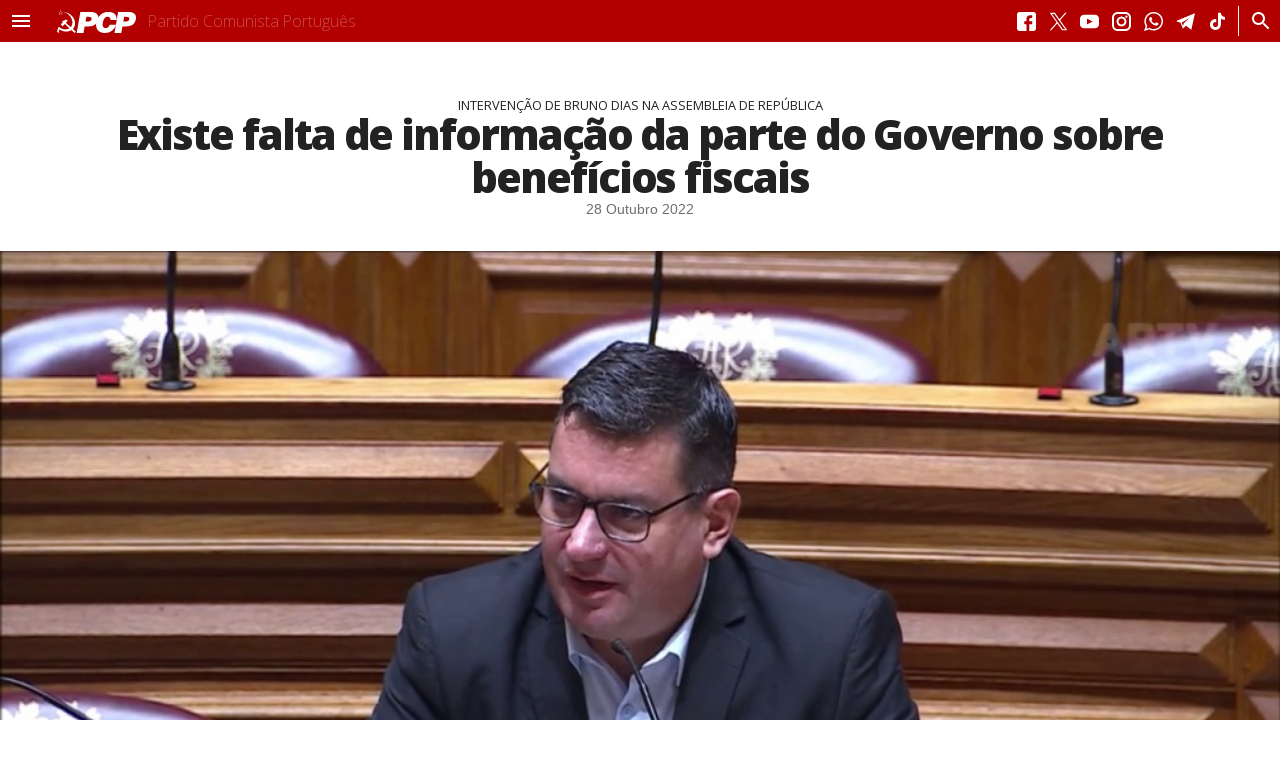

--- FILE ---
content_type: text/html; charset=utf-8
request_url: https://www.pcp.pt/existe-falta-de-informacao-da-parte-do-governo-sobre-beneficios-fiscais
body_size: 33298
content:
<!doctype html><html xmlns="http://www.w3.org/1999/xhtml" xml:lang="pt-pt" lang="pt-pt" dir="ltr">
<head>
<meta http-equiv="Content-Type" content="text/html; charset=utf-8" />
  <title>Existe falta de informação da parte do Governo sobre benefícios fiscais | Partido Comunista Português</title>
  <meta http-equiv="Content-Type" content="text/html; charset=utf-8" />
<link rel="shortcut icon" href="/sites/default/files/experiencia4_favicon.ico" type="image/x-icon" />
<meta name="keywords" content="Economia e Aparelho Produtivo,OE2023" />
<link rel="canonical" href="https://www.pcp.pt/existe-falta-de-informacao-da-parte-do-governo-sobre-beneficios-fiscais" />
<meta name="revisit-after" content="1 day" />
    <style>
    /*
There are unknown blocks in the sheet, please please please open an issue with your sheet attached to it:
https://github.com/codenothing/css-compressor/issues
Thank You --

#header progress::
}
*/
.node-unpublished{background-color:#fff4f4}.preview .node{background-color:#ffffea}#node-admin-filter ul{list-style-type:none;padding:0;margin:0;width:100%}#node-admin-buttons{float:left;margin-left:.5em;clear:right}td.revision-current{background:#ffc}.node-form .form-text{display:block;width:95%}.node-form .container-inline .form-text{display:inline;width:auto}.node-form .standard{clear:both}.node-form textarea{display:block;width:95%}.node-form .attachments fieldset{float:none;display:block}.terms-inline{display:inline}fieldset{margin-bottom:1em;padding:.5em}form{margin:0;padding:0}hr{height:1px;border:1px solid gray}img{border:0}table{border-collapse:collapse}th{text-align:left;padding-right:1em;border-bottom:3px solid #ccc}.clear-block:after{content:".";display:block;height:0;clear:both;visibility:hidden}.clear-block{display:inline-block}* html .clear-block{height:1%}.clear-block{display:block}body.drag{cursor:move}th.active img{display:inline}tr.even,tr.odd{background-color:#eee;border-bottom:1px solid #ccc;padding:.1em .6em}tr.drag{background-color:#fffff0}tr.drag-previous{background-color:#ffd}td.active{background-color:#ddd}td.checkbox,th.checkbox{text-align:center}tbody{border-top:1px solid #ccc}tbody th{border-bottom:1px solid #ccc}thead th{text-align:left;padding-right:1em;border-bottom:3px solid #ccc}.breadcrumb{padding-bottom:.5em}div.indentation{width:20px;height:1.7em;margin:-.4em .2em -.4em -.4em;padding:.42em 0 .42em .6em;float:left}div.tree-child{background:url(/misc/tree.png) no-repeat 11px center}div.tree-child-last{background:url(/misc/tree-bottom.png) no-repeat 11px center}div.tree-child-horizontal{background:url(/misc/tree.png) no-repeat -11px center}.error{color:#e55}div.error{border:1px solid #d77}div.error,tr.error{background:#fcc;color:#200;padding:2px}.warning{color:#e09010}div.warning{border:1px solid #f0c020}div.warning,tr.warning{background:#ffd;color:#220;padding:2px}.ok{color:green}div.ok{border:1px solid #0a0}div.ok,tr.ok{background:#dfd;color:#020;padding:2px}.item-list .icon{color:#555;float:right;padding-left:.25em;clear:right}.item-list .title{font-weight:700}.item-list ul{margin:0 0 .75em;padding:0}.item-list ul li{margin:0 0 .25em 1.5em;padding:0;list-style:disc}ol.task-list li.active{font-weight:700}.form-item{margin-top:1em;margin-bottom:1em}tr.odd .form-item,tr.even .form-item{margin-top:0;margin-bottom:0;white-space:nowrap}tr.merge-down,tr.merge-down td,tr.merge-down th{border-bottom-width:0!important}tr.merge-up,tr.merge-up td,tr.merge-up th{border-top-width:0!important}.form-item input.error,.form-item textarea.error,.form-item select.error{border:2px solid red}.form-item .description{font-size:.85em}.form-item label{display:block;font-weight:700}.form-item label.option{display:inline;font-weight:400}.form-checkboxes,.form-radios{margin:1em 0}.form-checkboxes .form-item,.form-radios .form-item{margin-top:.4em;margin-bottom:.4em}.marker,.form-required{color:red}.more-link{text-align:right}.more-help-link{font-size:.85em;text-align:right}.nowrap{white-space:nowrap}.item-list .pager{clear:both;text-align:center}.item-list .pager li{background-image:none;display:inline;list-style-type:none;padding:.5em}.pager-current{font-weight:700}.tips{margin-top:0;margin-bottom:0;padding-top:0;padding-bottom:0;font-size:.9em}dl.multiselect dd.b,dl.multiselect dd.b .form-item,dl.multiselect dd.b select{font-family:inherit;font-size:inherit;width:14em}dl.multiselect dd.a,dl.multiselect dd.a .form-item{width:10em}dl.multiselect dt,dl.multiselect dd{float:left;line-height:1.75em;padding:0;margin:0 1em 0 0}dl.multiselect .form-item{height:1.75em;margin:0}.container-inline div,.container-inline label{display:inline}ul.primary{border-collapse:collapse;padding:100px 0 0 1em;white-space:nowrap;list-style:none;margin:5px;height:auto;line-height:normal;border-bottom:1px solid #bbb}ul.primary li{display:inline}ul.primary li a{background-color:#ddd;border-color:#bbb;border-width:1px;border-style:solid solid none solid;height:auto;margin-right:.5em;padding:0 1em;text-decoration:none}ul.primary li.active a{background-color:#fff;border:1px solid #bbb;border-bottom:#fff 1px solid}ul.primary li a:hover{background-color:#eee;border-color:#ccc;border-bottom-color:#eee}ul.secondary{border-bottom:1px solid #bbb;padding:.5em 1em;margin:5px}ul.secondary li{display:inline;padding:0 1em;border-right:1px solid #ccc}ul.secondary a{padding:0;text-decoration:none}ul.secondary a.active{border-bottom:4px solid #999}#autocomplete{position:absolute;border:1px solid;overflow:hidden;z-index:100}#autocomplete ul{margin:0;padding:0;list-style:none}#autocomplete li{background:#fff;color:#000;white-space:pre;cursor:default}#autocomplete li.selected{background:#0072b9;color:#fff}html.js input.form-autocomplete{background-image:url(/misc/throbber.gif);background-repeat:no-repeat;background-position:100% 2px}html.js input.throbbing{background-position:100% -18px}html.js fieldset.collapsed{border-bottom-width:0;border-left-width:0;border-right-width:0;margin-bottom:0;height:1em}html.js fieldset.collapsed *{display:none}html.js fieldset.collapsed legend{display:block}html.js fieldset.collapsible legend a{padding-left:15px;background:url(/misc/menu-expanded.png) 5px 75% no-repeat}html.js fieldset.collapsed legend a{background-image:url(/misc/menu-collapsed.png);background-position:5px 50%}* html.js fieldset.collapsed legend,* html.js fieldset.collapsed legend *,* html.js fieldset.collapsed table *{display:inline}html.js fieldset.collapsible{position:relative}html.js fieldset.collapsible legend a{display:block}html.js fieldset.collapsible .fieldset-wrapper{overflow:auto}.resizable-textarea{width:95%}.resizable-textarea .grippie{height:9px;overflow:hidden;background:#eee url(/misc/grippie.png) no-repeat center 2px;border:1px solid #ddd;border-top-width:0;cursor:s-resize}html.js .resizable-textarea textarea{margin-bottom:0;width:100%;display:block}.draggable a.tabledrag-handle{cursor:move;float:left;height:1.7em;margin:-.4em 0 -.4em -.5em;padding:.42em 1.5em .42em .5em;text-decoration:none}a.tabledrag-handle:hover{text-decoration:none}a.tabledrag-handle .handle{margin-top:4px;height:13px;width:13px;background:url(/misc/draggable.png) no-repeat 0 0}a.tabledrag-handle-hover .handle{background-position:0 -20px}.joined + .grippie{height:5px;background-position:center 1px;margin-bottom:-2px}.teaser-checkbox{padding-top:1px}div.teaser-button-wrapper{float:right;padding-right:5%;margin:0}.teaser-checkbox div.form-item{float:right;margin:0 5% 0 0;padding:0}textarea.teaser{display:none}html.js .no-js{display:none}.progress{font-weight:700}.progress .bar{background:#fff url(/misc/progress.gif);border:1px solid #00375a;height:1.5em;margin:0 .2em}.progress .filled{background:#0072b9;height:1em;border-bottom:.5em solid #004a73;width:0}.progress .percentage{float:right}.progress-disabled{float:left}.ahah-progress{float:left}.ahah-progress .throbber{width:15px;height:15px;margin:2px;background:transparent url(/misc/throbber.gif) no-repeat 0 -18px;float:left}tr .ahah-progress .throbber{margin:0 2px}.ahah-progress-bar{width:16em}#first-time strong{display:block;padding:1.5em 0 .5em}tr.selected td{background:#ffc}table.sticky-header{margin-top:0;background:#fff}#clean-url.install{display:none}html.js .js-hide{display:none}#system-modules div.incompatible{font-weight:700}#system-themes-form div.incompatible{font-weight:700}span.password-strength{visibility:hidden}input.password-field{margin-right:10px}div.password-description{padding:0 2px;margin:4px 0 0;font-size:.85em;max-width:500px}div.password-description ul{margin-bottom:0}.password-parent{margin:0}input.password-confirm{margin-right:10px}.confirm-parent{margin:5px 0 0}span.password-confirm{visibility:hidden}span.password-confirm span{font-weight:400}ul.menu{list-style:none;border:0;text-align:left}ul.menu li{margin:0 0 0 .5em}li.expanded{list-style-type:circle;list-style-image:url(/misc/menu-expanded.png);padding:.2em .5em 0 0;margin:0}li.collapsed{list-style-type:disc;list-style-image:url(/misc/menu-collapsed.png);padding:.2em .5em 0 0;margin:0}li.leaf{list-style-type:square;list-style-image:url(/misc/menu-leaf.png);padding:.2em .5em 0 0;margin:0}li a.active{color:#000}td.menu-disabled{background:#ccc}ul.links{margin:0;padding:0}ul.links.inline{display:inline}ul.links li{display:inline;list-style-type:none;padding:0 .5em}.block ul{margin:0;padding:0 0 .25em 1em}#permissions td.module{font-weight:700}#permissions td.permission{padding-left:1.5em}#access-rules .access-type,#access-rules .rule-type{margin-right:1em;float:left}#access-rules .access-type .form-item,#access-rules .rule-type .form-item{margin-top:0}#access-rules .mask{clear:both}#user-login-form{text-align:center}#user-admin-filter ul{list-style-type:none;padding:0;margin:0;width:100%}#user-admin-buttons{float:left;margin-left:.5em;clear:right}#user-admin-settings fieldset .description{font-size:.85em;padding-bottom:.5em}.profile{clear:both;margin:1em 0}.profile .picture{float:right;margin:0 1em 1em 0}.profile h3{border-bottom:1px solid #ccc}.profile dl{margin:0 0 1.5em}.profile dt{margin:0 0 .2em;font-weight:700}.profile dd{margin:0 0 1em}.field .field-label,.field .field-label-inline,.field .field-label-inline-first{font-weight:700}.field .field-label-inline,.field .field-label-inline-first{display:inline}.field .field-label-inline{visibility:hidden}.node-form .content-multiple-table td.content-multiple-drag{width:30px;padding-right:0}.node-form .content-multiple-table td.content-multiple-drag a.tabledrag-handle{padding-right:.5em}.node-form .content-add-more .form-submit{margin:0}.content-multiple-remove-button{display:block;float:right;height:14px;width:16px;margin:2px 0 1px;padding:0;background:transparent url(/sites/all/modules/cck/images/remove.png) no-repeat 0 0;border-bottom:#c2c9ce 1px solid;border-right:#c2c9ce 1px solid}.content-multiple-remove-button:hover{background-position:0 -14px}.content-multiple-removed-row .content-multiple-remove-button{background-position:0 -28px}.content-multiple-removed-row .content-multiple-remove-button:hover{background-position:0 -42px}html.js .content-multiple-removed-row{background-color:#ffc}.content-multiple-weight-header,.content-multiple-remove-header,.content-multiple-remove-cell,.content-multiple-table td.delta-order{text-align:center}html.js .content-multiple-weight-header,html.js .content-multiple-remove-header span,html.js .content-multiple-table td.delta-order,html.js .content-multiple-remove-checkbox{display:none}.node-form .number{display:inline;width:auto}.node-form .text{width:auto}.form-item #autocomplete .reference-autocomplete{white-space:normal}.form-item #autocomplete .reference-autocomplete label{display:inline;font-weight:400}#content-field-overview-form .advanced-help-link,#content-display-overview-form .advanced-help-link{margin:4px 4px 0 0}#content-field-overview-form .label-group,#content-display-overview-form .label-group,#content-copy-export-form .label-group{font-weight:700}table#content-field-overview .label-add-new-field,table#content-field-overview .label-add-existing-field,table#content-field-overview .label-add-new-group{float:left}table#content-field-overview tr.content-add-new .tabledrag-changed{display:none}table#content-field-overview tr.content-add-new .description{margin-bottom:0}table#content-field-overview .content-new{font-weight:700;padding-bottom:.5em}.advanced-help-topic h3,.advanced-help-topic h4,.advanced-help-topic h5,.advanced-help-topic h6{margin:1em 0 .5em}.advanced-help-topic dd{margin-bottom:.5em}.advanced-help-topic span.code{background-color:#edf1f3;font-family:"Bitstream Vera Sans Mono",Monaco,"Lucida Console",monospace;font-size:.9em;padding:1px}.advanced-help-topic .content-border{border:1px solid #aaa}.rteindent1{margin-left:40px}.rteindent2{margin-left:80px}.rteindent3{margin-left:120px}.rteindent4{margin-left:160px}.rteleft{text-align:left}.rteright{text-align:right}.rtecenter{text-align:center}.rtejustify{text-align:justify}.ibimage_left{float:left}.ibimage_right{float:right}table.cke_editor fieldset{padding:0!important}.cke_editor{display:table!important}.cke_editor,#ie#bug{display:inline-table!important}.cke_panel_listItem{background-image:none;padding-left:0}tbody{border:0}form#ckeditor-admin-profile-form textarea#edit-toolbar,form#ckeditor-admin-global-profile-form textarea#edit-toolbar{display:none}form#ckeditor-admin-profile-form #edit-toolbar + .grippie,form#ckeditor-admin-global-profile-form #edit-toolbar + .grippie{display:none}div.sortableList{cursor:n-resize}div.widthMarker{height:20px;border-top:1px dashed #ccc;margin:10px 0 0 1px;padding-left:1px;text-align:center}div.sortableList.group{margin:20px 0 0}div.sortableList div.sortableListDiv{height:30px;margin-bottom:3px;width:900px}div.sortableList div.sortableListDiv span.sortableListSpan{background-color:#f0f0ee;height:30px;border-right:1px dashed #ccc;display:block}div.sortableList div.sortableListDiv span.sortableListSpan ul{background:0;width:900px;white-space:nowrap;border:1px solid #ccc;list-style:none;margin:0;padding:0 0 0 1px;height:30px}div.sortableList div.sortableListDiv span.sortableListSpan ul li{background:0;list-style:none;cursor:move;height:18px;min-width:18px;padding:2px}div.sortableList div.sortableListDiv span.sortableListSpan ul li.group{min-width:5px;padding-left:2px}div.sortableList div.sortableListDiv span.sortableListSpan ul li img{border:0;padding:0;margin:0}li.sortableItem{position:relative;float:left;margin:3px 1px 1px 0;border:1px solid #ccc;background-color:#f0f0ee;z-index:99}fieldset#edit-appearance div#groupLayout,div#allButtons{border:0;padding:0;margin:1em 0;overflow:auto}.cke_browser_ie .cke_panel_block{overflow:hidden!important}:root{--largura-corpo-texto:620px}.corpo_texto>h2{font-size:1.06em}.corpo_texto>p,.resumo p,.corpo_texto>*>li{font-family:var(--tipo-letra-secundario);font-size:1.04em;margin-bottom:1.04em;line-height:155%;font-weight:400}.corpo_texto>h1,.corpo_texto>h2,.corpo_texto>h3,.corpo_texto>h4,.corpo_texto>h5,.corpo_texto>h6,.corpo_texto>p,.corpo_texto>ol,.corpo_texto>ul{padding-left:15px;padding-right:15px;max-width:var(--largura-corpo-texto);margin-left:auto;margin-right:auto}.corpo_texto li{font-family:var(--tipo-letra-secundario);font-size:1.04em;margin-bottom:1.04em;line-height:155%;font-weight:400;color:#333}.corpo_texto>p a{border-bottom:.08em solid rgba(178,0,0,.1);color:var(--secondary-color);cursor:pointer}.corpo_texto>p a:hover{border-bottom:.08em solid rgba(178,0,0,1)}.corpo_texto>p a:active{background:#222;color:#fff}.corpo_texto>h1,.corpo_texto>h2,.corpo_texto>h3,.corpo_texto>h4,.corpo_texto>h5,.corpo_texto>h6{letter-spacing:-.045em}.corpo_texto>blockquote{margin:18% 0 40px}.corpo_texto>blockquote>p:first-child{font-family:var(--tipo-letra-secundario);font-weight:900;font-size:1.6em;margin:0;line-height:118%;letter-spacing:-.03em;position:relative}.corpo_texto>blockquote>p:first-child:after{content:"‘‘";position:absolute;font-size:850%;top:-4px;left:-6px;z-index:1;letter-spacing:-.07em}.corpo_texto>h2{font-size:1.3em}@media (min-width:800px){.corpo_texto>p,.resumo p,.corpo_texto>*>li{font-size:1.06em;margin-bottom:1.06em}.corpo_texto>blockquote{max-width:calc(((var(--container-width) - 650px)/2) * 1.04);float:left;min-width:400px;margin-top:40px;margin-right:40px;margin-bottom:40px;margin-left:40px;margin-left:calc((100vw - var(--container-width))/2)}.corpo_texto>blockquote.right{float:right;margin-right:calc((100vw - var(--container-width))/2);margin-left:40px}}@media (min-width:1000px){.corpo_texto>p,.resumo p,.corpo_texto>*>li{font-size:1.08em;margin-bottom:1.08em}.corpo_texto>blockquote p{font-size:1.5em}}@media (min-width:1200px){.corpo_texto>p,.resumo p,.corpo_texto>*>li{font-size:1.08em;margin-bottom:1.08em}.corpo_texto>blockquote p{font-size:1.6em}}@media (min-width:1400px){.corpo_texto>p,.resumo p,.corpo_texto>*>li{font-size:1.1em;margin-bottom:1.1em}.corpo_texto>blockquote p{font-size:1.8em}}@media (min-width:1600px){.corpo_texto>p,.resumo p,.corpo_texto>*>li{font-size:1.105em;margin-bottom:1.105em}.corpo_texto>blockquote p{font-size:1.9em}}@media (min-width:1800px){.corpo_texto>p,.resumo p,.corpo_texto>*>li{font-size:1.2em;margin-bottom:1.2em}.corpo_texto>blockquote p{font-size:2em}}.ctools-locked{color:red;border:1px solid red;padding:1em}.ctools-owns-lock{background:#ffd none repeat scroll 0 0;border:1px solid #f0c020;padding:1em}a.ctools-ajaxing,input.ctools-ajaxing,button.ctools-ajaxing,select.ctools-ajaxing{padding-right:18px!important;background:url(/sites/all/modules/ctools/images/status-active.gif) right center no-repeat}div.ctools-ajaxing{float:left;width:18px;background:url(/sites/all/modules/ctools/images/status-active.gif) center center no-repeat}.container-inline-date{width:auto;clear:both;display:inline-block;vertical-align:top;margin-right:.5em}.container-inline-date .form-item{float:none;padding:0;margin:0}.container-inline-date .form-item .form-item{float:left}.container-inline-date .form-item,.container-inline-date .form-item input{width:auto}.container-inline-date .description{clear:both}.container-inline-date .form-item input,.container-inline-date .form-item select,.container-inline-date .form-item option{margin-right:5px}.container-inline-date .date-spacer{margin-left:-5px}.views-right-60 .container-inline-date div{padding:0;margin:0}.container-inline-date .date-timezone .form-item{float:none;width:auto;clear:both}#calendar_div,#calendar_div td,#calendar_div th{margin:0;padding:0}#calendar_div,.calendar_control,.calendar_links,.calendar_header,.calendar{width:185px;border-collapse:separate;margin:0}.calendar td{padding:0}.date-repeat-input{float:left;width:auto;margin-right:5px}.date-repeat-input select{min-width:7em}.date-repeat fieldset{clear:both;float:none}.date-views-filter-wrapper{min-width:250px}.date-views-filter input{float:left!important;margin-right:2px!important;padding:0!important;width:12em;min-width:12em}.date-nav{width:100%}.date-nav div.date-prev{text-align:left;width:24%;float:left}.date-nav div.date-next{text-align:right;width:24%;float:right}.date-nav div.date-heading{text-align:center;width:50%;float:left}.date-nav div.date-heading h3{margin:0;padding:0}.date-clear{float:none;clear:both;display:block}.date-clear-block{float:none;width:auto;clear:both}.date-clear-block:after{content:" ";display:block;height:0;clear:both;visibility:hidden}.date-clear-block{display:inline-block}* html .date-clear-block{height:1%}.date-clear-block{display:block}.date-container .date-format-delete{margin-top:1.8em;margin-left:1.5em;float:left}.date-container .date-format-name{float:left}.date-container .date-format-type{float:left;padding-left:10px}.date-container .select-container{clear:left;float:left}div.date-calendar-day{line-height:1;width:40px;float:left;margin:6px 10px 0 0;background:#f3f3f3;border-top:1px solid #eee;border-left:1px solid #eee;border-right:1px solid #bbb;border-bottom:1px solid #bbb;color:#999;text-align:center;font-family:Georgia,Arial,Verdana,sans}div.date-calendar-day span{display:block;text-align:center}div.date-calendar-day span.month{font-size:.9em;background-color:#b5bebe;color:#fff;padding:2px;text-transform:uppercase}div.date-calendar-day span.day{font-weight:700;font-size:2em}div.date-calendar-day span.year{font-size:.9em;padding:2px}#ui-datepicker-div table,#ui-datepicker-div td,#ui-datepicker-div th{margin:0;padding:0}#ui-datepicker-div,#ui-datepicker-div table,.ui-datepicker-div,.ui-datepicker-div table,.ui-datepicker-inline,.ui-datepicker-inline table{font-size:12px!important}.ui-datepicker-div,.ui-datepicker-inline,#ui-datepicker-div{margin:0;padding:2.5em .5em .5em;border:0;outline:0;line-height:1.3;text-decoration:none;font-size:100%;list-style:none;background:#fff;border:2px solid #d3d3d3;font-family:Verdana,Arial,sans-serif;font-size:1.1em;position:relative;width:15.5em}#ui-datepicker-div{background:#fff;display:none;z-index:9999}.ui-datepicker-inline{display:block;float:left}.ui-datepicker-control{display:none}.ui-datepicker-current{display:none}.ui-datepicker-next,.ui-datepicker-prev{background:#e6e6e6 url(/sites/all/modules/date/date_popup/themes/images/e6e6e6_40x100_textures_02_glass_75.png) 0 50% repeat-x;left:.5em;position:absolute;top:.5em}.ui-datepicker-next{left:14.6em}.ui-datepicker-next:hover,.ui-datepicker-prev:hover{background:#dadada url(/sites/all/modules/date/date_popup/themes/images/dadada_40x100_textures_02_glass_75.png) 0 50% repeat-x}.ui-datepicker-next a,.ui-datepicker-prev a{background:url(/sites/all/modules/date/date_popup/themes/images/888888_7x7_arrow_left.gif) 50% 50% no-repeat;border:1px solid #d3d3d3;cursor:pointer;display:block;font-size:1em;height:1.4em;text-indent:-999999px;width:1.3em}.ui-datepicker-next a{background:url(/sites/all/modules/date/date_popup/themes/images/888888_7x7_arrow_right.gif) 50% 50% no-repeat}.ui-datepicker-prev a:hover{background:url(/sites/all/modules/date/date_popup/themes/images/454545_7x7_arrow_left.gif) 50% 50% no-repeat}.ui-datepicker-next a:hover{background:url(/sites/all/modules/date/date_popup/themes/images/454545_7x7_arrow_right.gif) 50% 50% no-repeat}.ui-datepicker-prev a:active{background:url(/sites/all/modules/date/date_popup/themes/images/222222_7x7_arrow_left.gif) 50% 50% no-repeat}.ui-datepicker-next a:active{background:url(/sites/all/modules/date/date_popup/themes/images/222222_7x7_arrow_right.gif) 50% 50% no-repeat}.ui-datepicker-header select{background:#e6e6e6;border:1px solid #d3d3d3;color:#555;font-size:1em;line-height:1.4em;margin:0!important;padding:0!important;position:absolute;top:.5em}.ui-datepicker-header select.ui-datepicker-new-month{left:2.2em;width:7em}.ui-datepicker-header select.ui-datepicker-new-year{left:9.4em;width:5em}table.ui-datepicker{text-align:right;width:15.5em}table.ui-datepicker td a{color:#555;display:block;padding:.1em .3em .1em 0;text-decoration:none}table.ui-datepicker tbody{border-top:0}table.ui-datepicker tbody td a{background:#e6e6e6 url(/sites/all/modules/date/date_popup/themes/images/e6e6e6_40x100_textures_02_glass_75.png) 0 50% repeat-x;border:1px solid #fff;cursor:pointer}table.ui-datepicker tbody td a:hover{background:#dadada url(/sites/all/modules/date/date_popup/themes/images/dadada_40x100_textures_02_glass_75.png) 0 50% repeat-x;border:1px solid #999;color:#212121}table.ui-datepicker tbody td a:active{background:#fff url(/sites/all/modules/date/date_popup/themes/images/ffffff_40x100_textures_02_glass_65.png) 0 50% repeat-x;border:1px solid #ddd;color:#222}table.ui-datepicker .ui-datepicker-title-row td{color:#222;font-size:.9em;padding:.3em 0;text-align:center;text-transform:uppercase}table.ui-datepicker .ui-datepicker-title-row td a{color:#222}.timeEntry_control{vertical-align:middle;margin-left:2px}* html .timeEntry_control{margin-top:-4px}.filefield-icon{margin:0 2px 0 0}.filefield-element{margin:1em 0;white-space:normal}.filefield-element .widget-preview{float:left;padding:0 10px 0 0;margin:0 10px 0 0;border-width:0 1px 0 0;border-style:solid;border-color:#ccc;max-width:30%}.filefield-element .widget-edit{float:left;max-width:70%}.filefield-element .filefield-preview{width:16em;overflow:hidden}.filefield-element .widget-edit .form-item{margin:0 0 1em}.filefield-element input.form-submit,.filefield-element input.form-file{margin:0}.filefield-element input.progress-disabled{float:none;display:inline}.filefield-element div.ahah-progress,.filefield-element div.throbber{display:inline;float:none;padding:1px 13px 2px 3px}.filefield-element div.ahah-progress-bar{display:none;margin-top:4px;width:28em;padding:0}.filefield-element div.ahah-progress-bar div.bar{margin:0}div.panel-pane div.admin-links{font-size:xx-small;margin-right:1em}div.panel-pane div.admin-links li a{color:#ccc}div.panel-pane div.admin-links li{padding-bottom:2px;background:#fff;z-index:201}div.panel-pane div.admin-links:hover a,div.panel-pane div.admin-links-hover a{color:#000}div.panel-pane div.admin-links a:before{content:"["}div.panel-pane div.admin-links a:after{content:"]"}div.panel-pane div.panel-hide{display:none}div.panel-pane div.panel-hide-hover,div.panel-pane:hover div.panel-hide{display:block;position:absolute;z-index:200;margin-top:-1.5em}div.panel-pane div.node{margin:0;padding:0}div.panel-pane div.feed a{float:right}div.fieldgroup{margin:.5em 0 1em}div.fieldgroup .content{padding-left:1em}.views-exposed-form .views-exposed-widget{float:left;padding:.5em 1em 0 0}.views-exposed-form .views-exposed-widget .form-submit{margin-top:1.6em}.views-exposed-form .form-item,.views-exposed-form .form-submit{margin-top:0;margin-bottom:0}.views-exposed-form label{font-weight:700}.views-exposed-widgets{margin-bottom:.5em}.views-align-left{text-align:left}.views-align-right{text-align:right}.views-align-center{text-align:center}html.js a.views-throbbing,html.js span.views-throbbing{background:url(/sites/all/modules/views/images/status-active.gif) no-repeat right center;padding-right:18px}div.view div.views-admin-links{font-size:xx-small;margin-right:1em;margin-top:1em}.block div.view div.views-admin-links{margin-top:0}div.view div.views-admin-links ul{margin:0;padding:0}div.view div.views-admin-links li{margin:0;padding:0 0 2px;z-index:201}div.view div.views-admin-links li a{padding:0;margin:0;color:#ccc}div.view div.views-admin-links li a:before{content:"["}div.view div.views-admin-links li a:after{content:"]"}div.view div.views-admin-links-hover a,div.view div.views-admin-links:hover a{color:#000}div.view div.views-admin-links-hover,div.view div.views-admin-links:hover{background:transparent}div.view div.views-hide{display:none}div.view div.views-hide-hover,div.view:hover div.views-hide{display:block;position:absolute;z-index:200}div.view:hover div.views-hide{margin-top:-1.5em}.views-view-grid tbody{border-top:0}.media_embed{width:100%}#article .doc_pdf{display:block;margin-left:auto;margin-right:auto;text-align:center}#article.geral table{font-family:var(--tipo-letra-principal);margin:40px auto;box-sizing:border-box;min-width:620px;border-bottom:1px solid rgba(0,0,0,0.2)}#article.geral table caption{font-size:1.1em;margin:0 auto 20px;max-width:620px}#article.geral table td{padding:8px;font-size:.8em}#article.geral table thead{color:#fff;background:rgba(0,0,0,0.75);font-weight:700}#article.geral table tbody tr:nth-child(odd){background:rgba(0,0,0,0.1)}#article.geral table tbody tr td{text-align:center}#article.geral table tbody tr td:nth-child(1){text-align:left}#article.geral table tfoot{text-align:right;font-weight:700;border-top:1px solid rgba(0,0,0,0.2)}#article.geral table tfoot tr td:nth-child(1){text-align:left}#article.geral figure.grafico{font-family:var(--tipo-letra-principal);margin:40px auto;box-sizing:border-box;border-bottom:1px solid rgba(0,0,0,0.2)}#article.geral figure.grafico figcaption{font-size:1.1em;margin:0 auto 20px;max-width:620px}#article.geral figure.grafico svg{max-height:73vh}.galeria_content{display:block;height:100%;width:100%;min-height:300px;overflow:visible}.galeria_content .galleria-thumbnails-container{height:auto}.galeria_content .galleria-stage{bottom:0;margin-bottom:0;min-height:300px;overflow:visible}*[itemprop='articleBody']{position:relative}#media_relacionado{margin:30px auto;position:relative}@media (min-width:800px){#media_relacionado{height:60vh;aspect-ratio:16/9}}#artigos_relacionados{position:relative;z-index:1}#artigos_relacionados .view-content>*{width:100%;margin-bottom:15px}#artigos_relacionados .view-content>* a{display:flex}#artigos_relacionados .view-content>* h3 .tipo-intervencao{display:none}#artigos_relacionados .leitor_mp3{margin:0}#artigos_relacionados h2.header{font-size:.9em}#artigos_relacionados p.submitted{font-size:.7em}#artigos_relacionados figure{width:75px;height:75px;margin-right:7px}#artigos_relacionados figure img{width:100%;height:100%;object-fit:cover}#artigos_relacionados a>div{width:calc(100% - 82px);display:flex;flex-direction:column;justify-content:center}#artigos_relacionados figure .icon-media{text-align:center;line-height:50%}#artigos_relacionados figure .icon-media i.fa-play{color:#fff;font-size:22%}#artigos_relacionados article h2{font-size:1.07em}@media (min-width:450px){#artigos_relacionados .view-content>* h3 .tipo-intervencao{display:inline-block}}.page #subnavbar{border:0;padding:0;background:transparent}.page #subnavbar-inner{margin:0;max-width:none;padding:0}.page #subnavbar .breadcrumb{padding:0;position:inherit;font-style:normal;letter-spacing:0;width:auto;text-align:center;float:none;height:auto;text-transform:uppercase}.page .breadcrumb a{color:#000}.page.pre-affix .info#header .info_subnav,.page.affix .info#header .info_subnav{float:left}.page.mobile.pre-affix #header.info .info_subnav,.page.mobile.affix #header.info .info_subnav{display:none!important}.page.desktop.affix.admin-menu #header,.page.tablet.affix.admin-menu #header{top:20px;position:fixed;z-index:4}.situacao_doc_ar{text-align:center;width:100%;padding:0;margin:52px 0;display:block}.situacao_doc_ar a{background:transparent;color:#333;text-shadow:none;border:1px solid #333;font-weight:400;padding:13px 20px;font-family:var(--tipo-letra-principal);font-size:.9em}.situacao_doc_ar a:hover{color:#fff;background:#333}#article.geral .node-header{padding-left:15px;padding-right:15px;text-align:center;margin:0 auto;max-width:1200px}#article.geral .node-header h1.title{color:#222;font-size:2em;margin-top:0}#article.geral .node-header h3.antetitulo{font-size:.8em;line-height:1.2em}@media (min-width:800px){#article.geral .node-header h1.title{font-size:2.4em}#article.geral .node-header .submitted{font-size:.83em}.media_embed{max-width:800px;margin-left:auto;margin-right:auto}}@media (min-width:1000px){#article.geral .node-header h1.title{font-size:2.55em}#article.geral .node-header .submitted{font-size:.84em}}@media (min-width:1200px){#article.geral .node-header h1.title{font-size:2.6em}#article.geral .node-header .submitted{font-size:.86em}}@media (min-width:1400px){#article.geral .node-header h1.title{font-size:2.7em}#article.geral .node-header .submitted{font-size:.88em}}@media (min-width:1600px){#article.geral .node-header h1.title{font-size:2.8em}#article.geral .node-header .submitted{font-size:.9em}}@media (min-width:1800px){#article.geral .node-header h1.title{font-size:2.9em}#article.geral .node-header .submitted{font-size:.92em}}#article.large .node-header h3.antetitulo{text-align:center;margin-left:auto;margin-right:auto;max-width:800px}#article.large .node-header h1.title{text-align:center;margin-left:auto;margin-right:auto;max-width:800px}#article.large .submitted{text-align:center}#article.geral .leitor_mp3{margin:30px 0;text-align:center}#article.geral .leitor_mp3 h2{text-transform:uppercase;font-weight:400;font-size:.8em;letter-spacing:7px;color:#999;margin-bottom:.6em}#block-print-0{display:none}div.links{display:block;clear:both;margin:30px 0 0}.node-header.color-white{color:#fff}.node-header.color-white .submitted{color:#fff}.node-header.color-white h3.antetitulo{color:#fff}#block-views-posicoes_politicas-block_6.bloco-sidebar-right-list{padding-top:50px;padding-bottom:50px}#block-views-posicoes_politicas-block_6.bloco-sidebar-right-list .view-content{margin-top:var(--grelha_gap);margin-bottom:var(--grelha_gap)}.eside{padding-left:15px;padding-right:15px}@media (min-width:800px){.eside{padding-left:0;padding-right:0;max-width:calc(((var(--container-width) - 690px)/2));min-width:400px;margin-top:40px;margin-bottom:40px}.esideRight{clear:right;float:right;margin-right:calc((100vw - var(--container-width))/2);margin-left:40px}.esideLeft{float:left;margin-left:calc((100vw - var(--container-width))/2);margin-right:40px}}#header progress{position:absolute;left:0;bottom:0;width:100%;height:1px;-webkit-appearance:none;appearance:none;border:0;background-color:transparent;color:#fff}#header progress::-webkit-progress-bar{background-color:transparent}#header progress::-webkit-progress-value{background-color:#fff}#header progress::}#partilha{fill:#000;text-align:center;width:100%;margin:40px 0}#partilha h2{text-align:center;text-transform:uppercase;font-weight:400;font-size:.8em;letter-spacing:7px;color:#706e6e;margin-bottom:.6em}#partilha ul{width:100%;text-align:center;margin:0;padding:0}#partilha li{display:inline-block;padding:0;list-style:none;margin:0 .3em}#partilha svg{width:21px;height:auto}.links .node_translation_pt-pt,.links .node_translation_en{text-align:center;width:100%;padding:0;margin:52px 0;display:block}.node_translation_pt-pt a,.node_translation_en a{background:transparent;color:#333;text-shadow:none;border:1px solid #333;font-weight:400;padding:13px 20px;font-family:var(--tipo-letra-principal);font-size:.9em}.node_translation_pt-pt a,.node_translation_en a{background:transparent;color:#333;text-shadow:none;border:1px solid #333;font-weight:400;padding:13px 20px;font-family:var(--tipo-letra-principal);font-size:.9em}.node_translation_pt-pt a:hover,.node_translation_en a:hover{color:#fff;background:#333}#media_relacionado .galeria_item{position:relative}#media_relacionado .galeria_item:before{border-style:solid;border-width:3px 3px 0 0;content:'';display:inline-block;height:21px;width:21px;position:absolute;top:calc(50% - 11px);vertical-align:top;left:1em;transform:rotate(-135deg);color:#fff}#media_relacionado .galeria_item:after{border-style:solid;border-width:3px 3px 0 0;content:'';display:inline-block;height:21px;width:21px;position:absolute;top:calc(50% - 11px);vertical-align:top;right:1em;transform:rotate(45deg);color:#fff}#media_relacionado .galleria-counter{position:absolute;bottom:0;left:0;text-align:right;font-size:1em;z-index:5;opacity:1}#media_relacionado .galleria-images{padding-bottom:30px;min-height:300px;overflow:visible}#media_relacionado .galleria-image{min-height:300px;overflow:visible}#media_relacionado .galleria-images img{min-height:300px}#media_relacionado #videos_relacionados #video_content .item_media_relacionado.video_relacionado h2{color:#999;font-weight:400;font-size:.9em;text-align:center}#media_relacionado #menu_galerias_relacionadas{height:70px;display:block;width:100%;text-align:center}#media_relacionado #menu_galerias_relacionadas .galeria_menu_relacionada_item{width:124px;text-align:center;float:left;margin:0 4px}#media_relacionado #menu_galerias_relacionadas .galeria_menu_relacionada_item img{height:70px}#media_relacionado .galeria_relacioanada_content .galleria-stage{top:0;bottom:60px;left:0;right:0}#media_relacionado .galeria_relacioanada_content .galleria-image{width:100%}#media_relacionado #menu_videos_relacionados{height:70px;display:block;overflow:hidden;width:550px;text-align:center}#media_relacionado #menu_videos_relacionados .video_menu_relacionado_item{cursor:pointer;width:124px;text-align:center;height:70px;float:left;margin:0 4px;display:block}#media_relacionado #menu_videos_relacionados .video_menu_relacionado_item img{width:124px;margin-top:-12px}#media_relacionado .media-action-overlay{border-radius:5px;-webkit-transition:all,0.5s ease-in-out;-o-transition:all,0.5s ease-in-out;transition:all,0.5s ease-in-out;position:absolute;z-index:1;-webkit-font-smoothing:subpixel-antialiased;max-width:425px;bottom:20px;left:20px;padding:15px 20px;display:-webkit-flex;display:-ms-flexbox;display:flex;box-sizing:border-box;background-color:rgba(0,0,0,0.85);border:1px solid rgba(76,76,76,0.85)}#media_relacionado .item_media_relacionado:hover a .media-action-overlay{background-color:#b20000;border-color:#b20000}#media_relacionado .media-action-overlay .media-meta{display:block;margin-top:0;max-width:88%}#media_relacionado .media-action-overlay .media-meta h5.kicker{color:#fff;margin:0}#media_relacionado .media-action-overlay .media-meta h5.kicker .kicker-label{font-size:0.75rem;line-height:0.8125rem;font-weight:800;font-style:normal;font-family:'Open Sans',sans-serif;text-transform:uppercase;display:inline-block}#media_relacionado .media-action-overlay .media-meta h5.kicker .pipe{font-size:0.6875rem;line-height:0.8125rem;font-weight:300;font-style:normal;font-family:"Lucida Sans Unicode","Lucida Grande",Verdana,Arial,Helvetica,sans-serif;display:inline-block;margin:0 0 0 8px;vertical-align:text-bottom}#media_relacionado .media-action-overlay .media-meta h5.kicker .counter{line-height:0.8125rem;font-weight:300;font-style:normal;font-family:"Lucida Sans Unicode","Lucida Grande",Verdana,Arial,Helvetica,sans-serif;font-size:.8em;display:inline-block;margin:0 0 0 8px;vertical-align:text-bottom}#media_relacionado .media-action-overlay .media-meta h4.headline{font-size:1.125rem;line-height:22px;line-height:1.375rem;font-weight:400;font-style:normal;display:inline-block;margin:4px 0 0;letter-spacing:.005em;color:#fff}@media only screen and (max-width:768px){#media_relacionado .media-action-overlay{padding:11px 13px}#media_relacionado .media-action-overlay .media-meta h5.kicker .kicker-label{font-size:0.85rem;line-height:1.4em}#media_relacionado .media-action-overlay .media-meta h5.kicker .pipe{display:none}#media_relacionado .media-action-overlay .media-meta h5.kicker .counter{display:none}#media_relacionado .media-action-overlay .media-meta h4.headline{display:none}}#media_relacionado .imagem_destaque{width:100%;height:auto}#media_relacionado_menu{padding:0;color:#000;border-top:1px solid #b20000;width:100%;text-align:center;margin:30px 0}#media_relacionado_menu li{-webkit-box-shadow:inset 4px 0 15px -9px rgba(0,0,0,0.75);-moz-box-shadow:inset 4px 0 15px -9px rgba(0,0,0,0.75);box-shadow:inset 4px 0 15px -9px rgba(0,0,0,0.75);cursor:pointer;padding:7px 16px;border:1px solid #bbb;display:inline-block;border-top:1px solid #b20000;color:#999;background:#fafafa;position:relative;margin-top:-1px;font-family:'Open Sans',sans-serif;text-transform:uppercase;font-size:.67em;letter-spacing:2px}#media_relacionado_menu li:hover{background:#f6f6f6}#media_relacionado_menu li.video{border-right:0}#media_relacionado_menu li.galeria{-webkit-box-shadow:inset 4px 0 15px -9px rgba(0,0,0,0.75);-moz-box-shadow:inset 4px 0 15px -9px rgba(0,0,0,0.75);box-shadow:inset 4px 0 15px -9px rgba(0,0,0,0.75)}#media_relacionado_menu li.video{-webkit-box-shadow:inset -4px 0 15px -9px rgba(0,0,0,0.75);-moz-box-shadow:inset -4px 0 15px -9px rgba(0,0,0,0.75);box-shadow:inset -4px 0 15px -9px rgba(0,0,0,0.75)}#media_relacionado_menu li.selected{box-shadow:none;background:#fff;color:#b20000;border:1px solid #b20000;border-top-color:#fff}#media_relacionado #galerias_relacionadas.esconder,#media_relacionado #videos_relacionados.esconder{position:absolute;z-index:1}#media_relacionado #galerias_relacionadas.mostrar,#media_relacionado #videos_relacionados.mostrar{position:absolute;z-index:2}#media_relacionado .owl-stage{height:100%}#media_relacionado .owl-stage-outer{height:100%;margin:0 auto}#media_relacionado.galeriar{max-width:100%;margin:30px 0;aspect-ratio:unset;width:100%;overflow:hidden}#galerias_relacionadas{height:100%}#galerias_relacionadas .galeria_relacionada{height:100%;display:block}#galerias_relacionadas .galeria_relacionada .owl-item{height:60vh;aspect-ratio:16/9;float:left;opacity:.4}#galerias_relacionadas .galeria_relacionada .owl-item.center{opacity:1}#galerias_relacionadas .galeria_relacionada figure{overflow:hidden}#galerias_relacionadas .galeria_relacionada.sliderNav .owl-nav>*{background:transparent}#galerias_relacionadas .galeria_relacionada.sliderNav .owl-dots{display:none}#galerias_relacionadas .galeria_relacionada .video_cover .play_btn_info{bottom:calc(50% - 33px);left:calc(50% - 33px);padding:0}#galerias_relacionadas .galeria_relacionada .video_cover .play_btn_info .more_info{display:none}#media_relacionado #galerias_relacionadas .sliderNav .owl-nav>*{height:70%;top:15%}#media_relacionado #galerias_relacionadas.videoactive .media-action-overlay{display:none}#media_relacionado #galerias_relacionadas #galeria_content{height:100%;position:relative}#media_relacionado #galerias_relacionadas .centerbtn{clear:both;display:block;z-index:0;position:relative;transition:.2s all ease-in-out;opacity:1;transform:translateY(0);text-align:center}#media_relacionado #galerias_relacionadas.videoactive .centerbtn{opacity:0;transform:translateY(-40px)}#galerias_relacionadas .galeria_relacionada figure{overflow:hidden;height:60vh;aspect-ratio:16/9}#galerias_relacionadas .galeria_relacionada .media{width:100%;height:100%}#galerias_relacionadas .galeria_relacionada figure img{width:100%;height:100%;object-fit:cover}#galerias_relacionadas .galeria_relacionada .item_media_relacionado.video_relacionado{height:100%;aspect-ratio:16/9}#galerias_relacionadas .galeria_relacionada .item_media_relacionado.video_relacionado .poster_video{width:100%;height:100%;object-fit:cover}@media (min-width:800px){#media_relacionado.galeriar .media-action-overlay{left:27.4vw}#galerias_relacionadas .galeria_relacionada .owl-nav .owl-next{right:26vw}#galerias_relacionadas .galeria_relacionada .owl-nav .owl-prev{left:26vw}}.minidossierbloco .view-header h3{color:#222;font-weight:400;text-transform:uppercase;font-size:80%;margin:0;line-height:120%}.minidossierbloco .view-header h2{font-size:1.5rem;text-transform:none;line-height:103%;font-weight:800}.minidossierbloco .view-header img{margin-bottom:-23px;width:100%;height:auto}.page #main-inner{max-width:100%;padding-left:0;padding-right:0}.minidossierbloco{border-top:1px solid rgb(0 0 0/15%);border-bottom:1px solid rgb(0 0 0/15%);position:relative;z-index:1}.minidossierbloco ul{font-family:var(--tipo-letra-principal);font-weight:900;font-size:.87em;line-height:120%;list-style:square}.minidossierbloco ul li:not(:last-child){margin-bottom:10px}.minidossierbloco .view-header>*:not(img){padding-left:10px;padding-right:10px}.grelha4{--grelha_gap:10px;--lf:80px}.grelha4 .pane-content>div{padding-top:50px;padding-bottom:50px}.grelha4 .view-content{display:grid;grid-template-columns:repeat(1,1fr);grid-gap:var(--grelha_gap)}.grelha4 article{width:100%;box-sizing:border-box}.grelha4 article a{display:flex;flex-wrap:wrap}.grelha4 article figure{overflow:hidden;height:80px;width:var(--lf);margin-right:var(--grelha_gap)}.grelha4 article a>div{width:calc(100% - (var(--lf) + var(--grelha_gap)));display:flex;flex-direction:column;justify-content:center}.grelha4 article img{display:block;object-fit:cover;width:100%;height:100%}.grelha4 article h3{font-size:.65em}.grelha4 article h2{font-size:.95em}.grelha4 article .submitted{font-size:.7em}@media (min-width:415px){.grelha4{--grelha_gap:12px;--lf:130px}.grelha4 article figure{height:95px}}@media (min-width:480px){.grelha4 article a>div{font-size:105%}}@media (min-width:535px){.grelha4{--lf:150px;--grelha_gap:17px}.grelha4 article figure{height:110px}}@media (min-width:650px){.grelha4{--grelha_gap:20px}.grelha4 article figure{width:100%;height:auto;margin:0 0 5px}.grelha4 .view-content{grid-template-columns:repeat(2,1fr)}.grelha4 article a{display:block}.grelha4 article a>div{width:100%;font-size:102%}}@media (min-width:800px){.grelha4 article a>div{width:100%;font-size:105%}}@media (min-width:930px){.grelha4 .view-content{grid-template-columns:repeat(3,1fr)}.grelha4 article a>div{font-size:103%}}@media (min-width:1280px){.grelha4 .view-content{grid-template-columns:repeat(4,1fr)}.grelha4 article a>div{font-size:100%}}@media (min-width:1360px){.grelha4{--grelha_gap:30px}.grelha4 article a>div{font-size:105%}}@media (min-width:1460px){.grelha4 article a>div{font-size:107%}}:root{--container-width:100%;--tipo-letra-principal:'Open Sans',sans-serif;--main-color:#000;--secondary-color:#b20000;--terceira-cor:#8a0000;--tipo-letra-secundario:Georgia,"times new roman",times,serif}figure{margin:0}html{-moz-text-size-adjust:100%;-webkit-text-size-adjust:100%;-ms-text-size-adjust:100%;font-size:100%}body,body.page{width:100%;margin:0;padding:0}body.fullmodeopen{overflow:hidden}a,a:active{text-decoration:none;outline:none;color:#222;transition:color .3s ease}a:hover{color:#b20000}.active-trail{font-weight:700;padding-left:10px;display:block}#closure-blocks{width:100%;display:table}.hide{display:none}.invisible-element,.skiptocontent{position:absolute;width:1px;height:1px;margin:-1px;padding:0;border:0;clip:rect(0 0 0 0);overflow:hidden}.tooltip{position:relative;display:inline-block}.tooltip .tooltiptext{transform:translate(0,6px);opacity:0;transition:opacity 0.3s cubic-bezier(.15,.75,.4,1) .1s,transform 0.3s cubic-bezier(.15,.75,.4,1) .1s;font-family:var(--tipo-letra-principal);visibility:hidden;width:80px;background-color:rgba(0,0,0,.6);color:#fff;text-align:center;border-radius:6px;padding:6px 0;font-size:.6em;position:absolute;z-index:2;top:120%;left:50%;margin-left:-40px;font-weight:400;text-transform:none;letter-spacing:normal}.tooltip .tooltiptext::after{content:"";position:absolute;bottom:100%;left:50%;margin-left:-5px;border-width:5px;border-style:solid;border-color:transparent transparent rgba(0,0,0,.6) transparent}@media(min-width:600px){.tooltip:not(.active):hover .tooltiptext{visibility:visible;transform:translate(0,0);opacity:1}}.container{padding-left:15px;padding-right:15px;margin-left:auto;margin-right:auto;clear:both;max-width:var(--container-width);box-sizing:border-box}@media(min-width:800px){:root{--container-width:93vw}}@media(min-width:1000px){:root{--container-width:89vw}}@media(min-width:1380px){:root{--container-width:80vw}}body:not(.logged-in) .adminOnly{display:none}#navigation-top,#navigation{position:absolute;left:-10000px}#skip-to-nav{float:right;margin:0!important;font-size:.8em}#skip-to-nav a:link,#skip-to-nav a:visited{color:#fff}#skip-to-nav a:hover{color:#000;text-decoration:none}h1,h2,h3,h4{margin:0;font-family:var(--tipo-letra-principal);font-weight:600}p{font-family:"Lucida Sans Unicode","Lucida Grande",Verdana,Arial,Helvetica,sans-serif;font-size:.8em;line-height:1.6em;color:#333;margin-bottom:1.6em}.resumo p{font-family:var(--tipo-letra-secundario);font-size:1rem;line-height:1.4375rem;font-weight:400;margin-bottom:1em}.messages.error{display:none}h3.antetitulo{color:#222;font-weight:400;text-transform:uppercase;margin:0}.antetituloG{font-weight:400;text-transform:uppercase;margin:0}.tituloG{font-weight:800;letter-spacing:-.05em;line-height:105%}#content-header h1.title{color:#222;font-size:1.6em;margin:0 0 .625em;font-weight:400}@media (min-width:600px){#content-header h1.title{font-size:1.7em}}@media (min-width:800px){#content-header h1.title{font-size:2em}}@media (min-width:1000px){#content-header h1.title{font-size:2.2em}}@media (min-width:1200px){#content-header h1.title{font-size:2.56em}}@media (min-width:1400px){#content-header h1.title{font-size:2.78em}}@media (min-width:1600px){#content-header h1.title{font-size:2.9em}}@media (min-width:1800px){#content-header h1.title{font-size:3em}}.submitted,.views-field-created{margin:0;color:#706e6e;font-family:"Lucida Sans Unicode","Lucida Grande",Verdana,Arial,Helvetica,sans-serif}.sr-only{display:none}.modal-active #overlay{visibility:visible;opacity:.4}.modal-toggle,.modal-close{cursor:pointer}#overlay{visibility:hidden;position:fixed;top:0;left:0;width:100%;height:100%;z-index:3;opacity:0;background:#000;transition:visibility 0s,opacity .2s cubic-bezier(.15,.75,.4,1),.18s}#header{transition:all 0.3s ease-in-out,visibility 0.3s ease-in-out}.pre-affix #header{z-index:4}#header{position:sticky;width:100%;transition:all 0.5s cubic-bezier(.15,.75,.4,1);z-index:5;top:0}.top #header{box-shadow:none}#header .modal-toggle{position:relative;z-index:5;margin:0 7px 0 0;background:transparent;border:0;fill:#000;font-size:1.1em;padding:9px;display:block}#header .modal-toggle:hover{background:rgba(0,0,0,.08)}#header .modal-toggle svg{height:24px;width:24px;margin:0;fill:#fff;display:block}#header .modal-toggle svg.close{display:none}#header .modal-toggle.active svg.close{display:block}#header .modal-toggle.active svg.open{display:none}#header .header-inner{position:relative;background:#b20000;display:flex;flex-wrap:wrap;align-items:center}.affix #header .header-inner{box-shadow:0 1px 4px 1px rgba(0,0,0,0.3)}#header #header-blocks{clear:both;clear:both;width:100%}#header #header-blocks #block-user-1{z-index:9999;background:#000}#header #header-blocks #block-user-1 h2{color:#fff;font-size:.7em;font-weight:400;padding:5px;width:auto;float:left}#header #header-blocks #block-user-1 li{list-style:none;display:inline-block}#header #header-blocks #block-user-1 li a{color:#fff;font-family:var(--tipo-letra-principal);font-size:.6em;padding:7px}#header .headerRight{order:4;display:flex;flex-direction:row;align-items:center;margin-left:auto;box-sizing:border-box}#header .headerRight .modal-toggle{overflow:hidden;border-radius:0;margin-top:6px;margin-bottom:6px;padding:3px 0 3px 10px;margin-left:5px}#header #brand{overflow:hidden;margin:0;padding:0 0 0 8px;height:auto;display:flex;align-items:center;justify-content:center;z-index:5}#header #brand svg{height:23px;width:auto}#header #brand h1{display:none}@media (min-width:390px){#header #brand h1{display:inline-block;color:#fff;font-weight:lighter;opacity:.6;margin-left:12px;font-size:.8em;transition:all .3s cubic-bezier(.15,.9,.34,.95)}.affix:not(.modal-mainNav2) #header #brand h1{left:0;opacity:0}}@media(min-width:600px){#header .headerRight .modal-toggle{border-left:1px solid #fff}}@media (min-width:1000px){#header #brand h1{font-size:.99em;float:none;opacity:.3}}#header .socialmedia{display:none}@media(min-width:600px){#header .socialmedia{display:flex;flex-direction:row;align-items:center}#header .socialmedia ul{list-style:none;margin:0;padding:0;display:flex;align-items:center}#header .socialmedia li{display:block;margin:0;padding:0}#header .socialmedia a{padding:.5vw;border-radius:100%;display:block;margin:0;opacity:1}#header .socialmedia a svg{display:block;width:19px;min-width:16px;height:auto}#header .socialmedia a:not(:hover) svg{fill:#fff}#header .socialmedia .facebook:hover a{background:var(--facebookColor)}#header .socialmedia .youtube:hover a{background:var(--youtubeColor)}#header .socialmedia .flickr:hover a{background:var(--flickrColor)}#header .socialmedia .instagram:hover a{background:#000}#header .socialmedia .twitter:hover a{background:var(--twitterColor)}#header .socialmedia .whatsapp:hover a{background:var(--whatsappColor)}#header .socialmedia li:hover svg{fill:#fff}.animes #header .socialmedia li:nth-child(4) a{margin-right:0}#header .headerRight .socialmedia h2{display:none}}@media(min-width:1000px){#header .headerRight{order:4;display:flex;flex-direction:row;align-items:center}}.logged-in #header .info_subnav{transform:translate3d(-200px,-66px,0)}#header .info_subnav{flex:1;white-space:nowrap;overflow:hidden;text-overflow:ellipsis;color:#fff;display:none;opacity:0;transform:translate3d(-200px,-41px,0);transition:all .4s cubic-bezier(.15,.9,.34,.95);transition-delay:.3s;transition-delay:.1s}#header .info_subnav .article-meta-assets.btn-toolbar{float:left;visibility:visible}#header .info_subnav .article-meta-assets.btn-toolbar .taxonomia_dossier{font-family:var(--tipo-letra-principal);line-height:28px;color:#555}#header .info_subnav h2{color:#fff;font-size:.81em;padding:0;float:left;line-height:41px}#header .info_subnav .article-meta-assets.btn-toolbar div{position:relative;float:left;margin:0 0 0 6px}@media (min-width:1000px){#header .info_subnav{display:block}.affix #header .info_subnav{opacity:1;transform:translate3d(-200px,0,0)}}.modal{visibility:hidden;opacity:0;transition:visibility 0s,opacity .2s cubic-bezier(.15,.75,.4,1);width:0;height:0}.modal.active{visibility:visible;opacity:1;width:auto;height:auto}.modal.procurar{box-sizing:border-box;overflow:hidden;box-shadow:inset 0 4px 6px rgba(0,0,0,0.30980392156862746);background:#eee;width:100%;transition:all,0.5s ease-in-out;text-align:center;position:relative}.modal.procurar form{padding:14px 10px;margin:0 auto;display:inline-block}.modal.procurar form label{display:none}.modal.procurar form .form-item{margin:0}.modal.procurar form #search{display:flex}.modal.procurar form #edit-search-theme-form-1{margin:0}.modal.procurar .popup-close{position:absolute;top:0;right:0;background:transparent;color:#000;border:0;width:20px;height:20px;display:block;margin:12px;padding:7px;opacity:.5}.modal.procurar .popup-close:after{content:"";background:#000;width:2px;height:20px;position:absolute;top:0;left:50%;display:block;transform:rotate(-45deg)}.modal.procurar .popup-close:before{content:"";background:#000;width:2px;height:20px;position:absolute;top:0;left:50%;display:block;transform:rotate(45deg)}#mainNav2{box-shadow:4px 0 4px 1px rgba(0,0,0,0.3);width:100%;max-width:400px;top:0;z-index:2;position:fixed;display:flex;flex-direction:column;justify-content:flex-start;left:-400px;height:100%;align-items:center;background:var(--secondary-color);transition:all,0.4s cubic-bezier(.15,.75,.4,1);box-sizing:border-box;font-family:var(--tipo-letra-principal);padding-top:var(--alturaHeader_principal)}#mainNav2.active{left:0}#mainNav2 .menuPrimario{--alturaitemp:68px;list-style:none;margin:0;padding:0;width:100%;position:relative;overflow-y:scroll;overflow-x:hidden;display:flex;flex-direction:column;align-items:center;height:100%}#mainNav2 .menuPrimario li{cursor:pointer;display:block;width:100%;box-sizing:border-box;text-decoration:none;margin:0;color:#fff;font-weight:600;border-top:1px solid #00000014;transform:translate(0,0);transition:transform .8s cubic-bezier(.15,.9,.34,.95) .2s,background .2s cubic-bezier(.15,.9,.34,.95)}#mainNav2 .menuPrimario li a{color:#fff}#mainNav2 .menuPrimario li.dropdown span{position:relative;display:block}#mainNav2 .menuPrimario li.dropdown span:after{content:"";position:absolute;right:18px;width:6px;height:6px;border-top:1px solid #fff;border-right:1px solid #fff;transform:rotate(45deg);top:9px;transition:all .2s cubic-bezier(.15,.9,.34,.95);opacity:.5}#mainNav2 .menuPrimario>li{padding:2vh 20px;font-size:1em}#mainNav2 .menuPrimario li:hover{background:rgba(0,0,0,0.08)}#mainNav2 .menuPrimario li.dropdown:hover span:after{right:0;opacity:1}#mainNav2 .menuPrimario.subactive>li.active ul{display:flex;opacity:1;z-index:6}#mainNav2 .menuPrimario.subactive>li{transform:translate(-100%,0)}#mainNav2 .menuPrimario li ul{z-index:-1;opacity:0;top:0;width:100%;list-style:none;padding:0;margin:0;height:100%;display:none;flex-direction:column;transition:all .8s cubic-bezier(.15,.9,.34,.95);position:absolute}#mainNav2 .menuPrimario li:nth-child(1) ul{transform:translate(calc(100% - 20px),0)}#mainNav2 .menuPrimario li:nth-child(2) ul{transform:translate(calc(100% - 20px),-52px)}#mainNav2 .menuPrimario li:nth-child(3) ul{transform:translate(calc(100% - 20px),-102px)}#mainNav2 .menuPrimario li:nth-child(4) ul{transform:translate(calc(100% - 20px),-153px)}#mainNav2 .menuPrimario li:nth-child(5) ul{transform:translate(calc(100% - 20px),-204px)}#mainNav2 .menuPrimario li:nth-child(6) ul{transform:translate(calc(100% - 20px),-254px)}#mainNav2 .menuPrimario li:nth-child(7) ul{transform:translate(calc(100% - 20px),-252px)}#mainNav2 .menuPrimario.subactive li li{transform:translate(0,0)}#mainNav2 .menuPrimario li li{padding:10px 10px 10px 26px;height:auto;font-size:.67em}#mainNav2 .menuPrimario li li:nth-child(1){padding:8px 26px;height:auto;font-size:.9em}#mainNav2 .menuPrimario li.dropdown ul li .voltar{position:absolute;left:0;top:0;height:100%;text-indent:-999em;width:20px}#mainNav2 .menuPrimario li.dropdown ul li .voltar:after{content:"";position:absolute;left:11px;width:6px;height:6px;border-top:1px solid #fff;border-left:1px solid #fff;transform:rotate(-45deg);top:15px;border-right:0}#mainNav2 .menuSecundario{margin:0 15px;width:calc(100% - 30px);padding:9px 0;border-top:1px solid rgba(255,255,255,0.27);border-bottom:1px solid rgba(255,255,255,0.27)}#mainNav2 .menuSecundario li{opacity:.6;display:block;width:50%;float:left;font-size:.75em;text-transform:uppercase}#mainNav2 .menuSecundario li:hover{opacity:1}#mainNav2 .menuSecundario li a{color:#fff;padding:6px 0;display:block}@media (min-width:900px){#mainNav2 .menuPrimario>li{font-size:1.1em}}@media (min-width:1200px){#mainNav2 .menuPrimario>li{font-size:1.2em}}@media (min-width:1400px){#mainNav2 .menuPrimario>li{font-size:1.3em}}#mainNav2 .socialmedia{display:block;width:100%;padding:1.4vh 15px;list-style:none;box-sizing:border-box;position:relative;z-index:5}#mainNav2 .socialmedia{width:100%;padding:1.4vh 20px;list-style:none;box-sizing:border-box;position:relative;z-index:5}#mainNav2 .socialmedia ul{margin:0;padding:0;display:flex}#mainNav2 .socialmedia li{display:inline-block;margin:0 4px}#mainNav2 .socialmedia li:first-child{margin-left:0}#mainNav2 .socialmedia li a{display:flex;padding:6px}#mainNav2 .socialmedia h2{font-size:.6em;color:#fff;font-weight:400;padding:0 0 3px;text-transform:uppercase;letter-spacing:.2em}#mainNav2 .socialmedia svg{height:17px;width:auto}#mainNav2 .socialmedia svg *{fill:#fff}#subnavbar .breadcrumb{position:relative;font-size:.7em;font-family:var(--tipo-letra-principal);font-style:normal;width:100%;text-align:center;text-transform:uppercase}#subnavbar .breadcrumb a{color:#000}main{width:100%;clear:both;overflow:hidden}#main-inner{margin:3.5em auto 70px;max-width:1160px;padding-left:10px;padding-right:10px;box-sizing:border-box}#content,.no-sidebars #content{clear:both;width:100%;margin:0;padding:0}.sidebar-left #content{width:79%;clear:none}.sidebar-left #content-inner{padding-left:60px}.sidebar-right #content #content-inner{padding:0 80px 0 0}.two-sidebars #content #content-inner{padding:0 30px}.two-sidebars #content{width:46.666%;position:relative;clear:none}#content #content-area{margin:0;padding:0}#content-area .clear-block:after{content:".";display:block;height:0;clear:none;visibility:hidden}#sidebar-left{float:left;padding:0;width:20%}#sidebar-left-inner{margin:0 20px 0 0;padding:0 0 0 10px}#sidebar-right-inner{padding:0 0 0 10px}.with-navbar #content,.with-navbar #sidebar-left,.with-navbar #sidebar-right{margin-top:0}#primary{margin-left:200px}#secondary{margin-left:200px}.nav_toggle{display:none}@media (min-width:1000px){#sidebar-right{width:33.333%;float:left;padding:0}.sidebar-right #content{width:66.666%;float:left}}#footer{background:var(--secondary-color);clear:both}#footer .container{padding-top:60px;padding-bottom:60px}#footer .logo{display:block;margin-bottom:10px;font-size:.8em;font-weight:100;font-family:var(--tipo-letra-principal)}#footer .logo span{opacity:.7}#footer .logo svg{width:auto;height:45px;display:block}#footer p.contactos{text-align:center;padding:0 15px 6px;font-family:var(--tipo-letra-principal);margin:0;color:#fff;font-size:.71em;line-height:140%}#footer-region{width:100%;clear:both}#footer a{color:#fff}#footer ul{color:#fff;font-family:var(--tipo-letra-principal);list-style:none;margin:0;padding:0;line-height:95%}#footer ul li{margin-bottom:6px}#footer ul li a{line-height:95%;display:block}#footer .menuPrimario{font-size:.7em;display:grid;grid-template-columns:repeat(2,1fr);grid-gap:10px;margin:20px 0}#footer .menuPrimario>li>a,#footer .menuPrimario>li>span a{font-size:120%;font-weight:600;margin-bottom:4px;display:block}#footer .menuPrimario>li:nth-child(3){display:none}#footer .menuPrimario ul{opacity:.7}#footer .menu_apoio{font-size:.8em}#footer .socialmedia h2{color:#fff;font-weight:100;text-transform:uppercase;font-size:.7em;letter-spacing:.3em;margin:15px 0 0;padding-top:15px;border-top:1px solid rgb(255 255 255/22%)}#footer .socialmedia ul{display:flex;align-items:center;justify-content:flex-start}#footer .socialmedia li{display:block;margin:0;padding:0}#footer .socialmedia a{padding:5px;border-radius:100%;display:block;margin:0;opacity:1}#footer .socialmedia li:first-child a{padding-left:0}#footer .socialmedia li:last-child a{padding-right:0}#footer .socialmedia svg{display:block;width:13px;min-width:13px;height:auto;fill:#fff}@media (min-width:600px){#footer .socialmedia a{padding:7px}#footer .socialmedia svg{display:block;width:16px}}@media (min-width:730px){#footer .menuPrimario{grid-template-columns:repeat(3,1fr)}}@media (min-width:940px){#footer .menuPrimario{grid-template-columns:repeat(4,1fr)}}@media (min-width:1200px){#footer .menuPrimario{margin:0;grid-template-columns:repeat(5,1fr);position:relative}#footer .container{display:grid;grid-template-columns:calc(20% - 20px) calc(60% - 20px) calc(20% - 20px);grid-gap:30px}#footer .menuPrimario:after{position:absolute;width:1px;height:100%;content:"";background:#fff;opacity:.4;right:-15px}}#sidebar-left .block-menu,#sidebar-right .block-menu{margin-bottom:40px}#sidebar-left .block-menu h2,#sidebar-right .block-menu h2{color:#222;font-size:.9em;font-weight:700;padding:0;border-bottom:1px solid #000;margin:0 0 8px}#sidebar-left .block-menu ul,#sidebar-right .block-menu ul{margin:0;padding:0;font-family:"Lucida Sans Unicode","Lucida Grande",Verdana,Arial,Helvetica,sans-serif;font-weight:400;color:#999}#sidebar-left .block-menu ul a,#sidebar-right .block-menu ul a{color:#999}#sidebar-left .block-menu ul li,#sidebar-right .block-menu ul li{list-style:none;margin:0 0 6px 6px;padding:0;font-size:.7em}#sidebar-left .block-menu ul li.expanded,#sidebar-right .block-menu ul li.expanded{list-style:none;margin:0;padding:0}#sidebar-left .block-menu ul li ul li,#sidebar-right .block-menu ul li ul li{list-style:none;margin:0;padding:0}#sidebar-left #block-menu-menu-experiencia h2,#sidebar-left #block-menu-menu-parlamentoeuropeu h2,#sidebar-left #block-menu-menu-internacional h2{color:#b20000;margin:25px 0 6px;font-size:.7em;display:block;text-transform:uppercase;font-weight:700}#sidebar-left #block-menu-menu-experiencia ul li,#sidebar-left #block-menu-menu-parlamentoeuropeu ul li,#sidebar-left #block-menu-menu-internacional ul li{font-size:.75em}#sidebar-left #block-menu-menu-experiencia ul li.expanded,#sidebar-left #block-menu-menu-parlamentoeuropeu ul li.expanded,#sidebar-left #block-menu-menu-internacional ul li.expanded{font-size:.75em;margin:0 0 6px 6px}#sidebar-left #block-menu-menu-experiencia ul li.expanded ul li,#sidebar-left #block-menu-menu-parlamentoeuropeu ul li.expanded ul li,#sidebar-left #block-menu-menu-internacional ul li.expanded ul li{font-size:1em;margin:0 0 6px 12px}#sidebar-left .block ul{padding-bottom:0;padding-left:0}.btn{outline:none;cursor:pointer;font-family:var(--tipo-letra-principal);font-size:.875rem;line-height:99%;font-weight:500;letter-spacing:.04em;text-decoration:none;text-transform:uppercase;padding:7px 8px;display:inline-flex;position:relative;align-items:center;justify-content:center;box-sizing:border-box;min-width:64px;border:0;outline:0;overflow:hidden;vertical-align:middle;border-radius:3px;margin:4px 2px}.btn.inverted{--secondary-color:#fff}.btn::after,.btn::before{position:absolute;border-radius:50%;opacity:0;pointer-events:none;content:""}.btn::before{transition:opacity 15ms linear;z-index:1}.btn.ripple::before{transform:scale(var(--mdc-ripple-fg-scale,1))}.btn.ripple::after{top:0;left:0;transform:scale(0);transform-origin:center center}.btn.ripple.unbounded::after{top:var(--mdc-ripple-top,0);left:var(--mdc-ripple-left,0)}.btn.ripple.foreground-activation::after{animation:225ms mdc-ripple-fg-radius-in forwards,75ms mdc-ripple-fg-opacity-in forwards}.btn.ripple.foreground-deactivation::after{animation:150ms mdc-ripple-fg-opacity-out;transform:translate(var(--mdc-ripple-fg-translate-end,0)) scale(var(--mdc-ripple-fg-scale,1))}.btn::after,.btn::before{top:calc(50% - 100%);left:calc(50% - 100%);width:200%;height:200%}.btn.ripple::after{width:var(--mdc-ripple-fg-size,100%);height:var(--mdc-ripple-fg-size,100%)}.btn::-moz-focus-inner{padding:0;border:0}.btn:active{outline:0}.btn:hover{cursor:pointer}.btn:disabled{background-color:transparent;color:rgba(0,0,0,.38);color:var(--mdc-theme-text-disabled-on-light,rgba(0,0,0,.38));cursor:default;pointer-events:none}.btn:not(:disabled){background-color:transparent}.btn:not(:disabled){color:var(--main-color);color:var(--secondary-color)}.btn:not(.ripple)::after{transition:opacity 150ms linear}.btn:not(.ripple):active::after{transition-duration:75ms;opacity:.16}.btn.ripple{--mdc-ripple-fg-opacity:.16}.btn .icon{margin-left:0;margin-right:8px;display:inline-block;width:18px;height:18px;font-size:18px;vertical-align:top}.btn .icon[dir='rtl'],[dir='rtl'] .btn .icon{margin-left:8px;margin-right:0}.btn svg.icon{fill:currentColor}.btn.raised .icon,.btn.stroked .icon,.btn.unelevated .icon{margin-left:-4px;margin-right:8px}.btn.raised .icon[dir='rtl'],.btn.stroked .icon[dir='rtl'],.btn.unelevated .icon[dir='rtl'],[dir='rtl'] .btn.raised .icon,[dir='rtl'] .btn.stroked .icon,[dir='rtl'] .btn.unelevated .icon{margin-left:8px;margin-right:-4px}.btn.raised,.btn.unelevated{padding-right:16px;padding-left:16px}.btn.raised:disabled,.btn.unelevated:disabled{background-color:rgba(0,0,0,.12);color:rgba(0,0,0,.38);color:var(--mdc-theme-text-disabled-on-light,rgba(0,0,0,.38))}.btn.raised:not(:disabled),.btn.unelevated:not(:disabled){background-color:var(--secondary-color)}.btn.raised:not(:disabled),.btn.unelevated:not(:disabled){color:#fff;color:var(--mdc-theme-text-primary-on-primary,#fff)}.btn.raised::after,.btn.raised::before,.btn.unelevated::after,.btn.unelevated::before{background-color:#fff}.btn.raised:hover::before,.btn.unelevated:hover::before{opacity:.08}.btn.raised.ripple--background-focused::before,.btn.raised:not(.ripple):focus::before,.btn.unelevated.ripple--background-focused::before,.btn.unelevated:not(.ripple):focus::before{transition-duration:75ms;opacity:.24}.btn.raised:not(.ripple)::after,.btn.unelevated:not(.ripple)::after{transition:opacity 150ms linear}.btn.raised:not(.ripple):active::after,.btn.unelevated:not(.ripple):active::after{transition-duration:75ms;opacity:.32}.btn.raised.ripple,.btn.unelevated.ripple{--mdc-ripple-fg-opacity:.32}.btn.raised{box-shadow:0 3px 1px -2px rgba(0,0,0,.2),0 2px 2px 0 rgba(0,0,0,.14),0 1px 5px 0 rgba(0,0,0,.12);transition:box-shadow 280ms cubic-bezier(.4,0,.2,1)}.btn.raised:focus,.btn.raised:hover{box-shadow:0 2px 4px -1px rgba(0,0,0,.2),0 4px 5px 0 rgba(0,0,0,.14),0 1px 10px 0 rgba(0,0,0,.12)}.btn.raised:active{box-shadow:0 5px 5px -3px rgba(0,0,0,.2),0 8px 10px 1px rgba(0,0,0,.14),0 3px 14px 2px rgba(0,0,0,.12)}.btn.raised:disabled{box-shadow:0 0 0 0 rgba(0,0,0,.2),0 0 0 0 rgba(0,0,0,.14),0 0 0 0 rgba(0,0,0,.12)}.btn.stroked{border-style:solid;padding-right:14px;padding-left:14px;border-width:2px}.btn.stroked:disabled{border-color:rgba(0,0,0,.38);border-color:var(--mdc-theme-text-disabled-on-light,rgba(0,0,0,.38))}.btn.stroked.dense{line-height:27px;border-width:1px}.btn.stroked:not(:disabled){border-color:var(--secondary-color)}.btn.dense{height:32px;font-size:.8125rem;line-height:32px}.btn.seta:not(.esquerda){position:relative;padding-right:24px}.btn.seta.esquerda{padding-left:24px}.btn.seta:after{content:"";width:6px;height:6px;border-top:2px solid;border-right:2px solid;border-radius:0;z-index:1;opacity:1;top:calc(50% - 4px);right:9px;left:auto;display:block;margin:0;padding:0;background-color:transparent}.btn.seta.esquerda:after{left:9px;right:auto}.btn.seta.direita:after{transform:rotate(45deg)}.btn.seta.esquerda:after{transform:rotate(-135deg)}.btn.seta.baixo:after{transform:rotate(135deg);top:calc(50% - 6px)}.btn.seta.cima:after{transform:rotate(-45deg);top:calc(50% - 3px)}.btn.seta:after{content:"";width:6px;height:6px;border-top:2px solid;border-right:2px solid;border-radius:0;z-index:1;opacity:1;top:calc(50% - 4px);right:9px;left:auto;display:block;margin:0;padding:0;background-color:transparent}.btn.dense.seta:after{top:calc(50% - 4px)}.btn.seta.direita:hover{padding-right:29px}.btn.seta.esquerda:hover{padding-left:29px}.btn-large{padding:9px 14px;font-size:15px;line-height:normal}button{outline:none}button,input,label,select,textarea{font-size:13px;font-weight:400;line-height:18px}button,input,select,textarea{font-family:"Helvetica Neue",Helvetica,Arial,sans-serif}label{display:block;margin-bottom:8px;color:#333}.uneditable-input,input,select,textarea{display:inline-block;width:210px;height:18px;padding:4px;margin-bottom:8px;font-size:13px;line-height:18px;color:#555;background-color:#fff;border:1px solid #ccc}.uneditable-textarea{width:auto;height:auto}label input,label select,label textarea{display:block}label span{cursor:pointer}input[type='image'],input[type='checkbox'],input[type='radio']{width:auto;height:auto;padding:0;margin:3px 0;line-height:normal;cursor:pointer;background-color:transparent;border:0 9}input[type='image']{border:0}input[type='file']{width:auto;padding:initial;line-height:initial;background-color:#fff;background-color:initial;border:initial;-webkit-box-shadow:none;-moz-box-shadow:none;box-shadow:none}input[type='button'],input[type='reset'],input[type='submit']{width:auto;height:auto}input[type='file'],select{height:30px;line-height:30px}input[type='file']{line-height:18px 9}select{width:220px;background-color:#fff}select[multiple],select[size]{height:auto}input[type='image']{-webkit-box-shadow:none;-moz-box-shadow:none;box-shadow:none}textarea{height:auto}input[type='hidden']{display:none}.checkbox,.radio{min-height:18px;padding-left:18px}.checkbox input[type='checkbox'],.radio input[type='radio']{float:left;margin-left:-18px}.controls>.checkbox:first-child,.controls>.radio:first-child{padding-top:5px}.checkbox.inline,.radio.inline{display:inline-block;padding-top:5px;margin-bottom:0;vertical-align:middle}.checkbox.inline+.checkbox.inline,.radio.inline+.radio.inline{margin-left:10px}input,textarea{-webkit-box-shadow:inset 0 1px 1px rgba(0,0,0,.075);-moz-box-shadow:inset 0 1px 1px rgba(0,0,0,.075);box-shadow:inset 0 1px 1px rgba(0,0,0,.075);transition:border linear .2s,box-shadow linear .2s}input:focus,textarea:focus{border-color:rgba(82,168,236,.8);outline:0;outline:thin dotted 9;-webkit-box-shadow:inset 0 1px 1px rgba(0,0,0,.075),0 0 8px rgba(82,168,236,.6);-moz-box-shadow:inset 0 1px 1px rgba(0,0,0,.075),0 0 8px rgba(82,168,236,.6);box-shadow:inset 0 1px 1px rgba(0,0,0,.075),0 0 8px rgba(82,168,236,.6)}input[type='checkbox']:focus,input[type='radio']:focus,input[type='file']:focus,select:focus{outline:thin dotted #333;outline:5px auto-webkit-box-shadow:none;-moz-box-shadow:none;box-shadow:none}ul.links li{margin:0;padding:0 7px 0 0}#content-top{padding:0}#content-bottom .view-header p{color:#8c7621;font-size:1.4em;font-weight:lighter;margin-bottom:2em;margin-top:22px;font-family:var(--tipo-letra-secundario);line-height:.4em}#banner{margin:0;clear:both;width:100%;display:block}#header,#content,#sidebar-left,#sidebar-right,#footer,#closure-blocks{overflow:visible;word-wrap:break-word}.feed-icons{height:16px;width:16px;float:right;display:block;margin:0 10px 0 0;padding:0}.feed-icons img{display:none}.feed-icons a{display:block;height:16px;width:16px;background:url(/themes/experiencia4/images/icon-rss-grey.gif) no-repeat}figure{position:relative;margin:0;display:block}figure img{width:100%;height:auto;display:block}figure a{width:100%;display:block;position:relative}figure a img{width:100%;height:auto;display:block}.icon-media{bottom:10px;left:10px;position:absolute;width:90%;z-index:1;float:left;background:rgba(0,0,0,.6);width:20%;height:20%;display:block;border:1px solid #fff;border-radius:7%;transition:background-color .3s ease,border .3s ease}.icon-media span.icon{text-indent:-999em;background-size:40%;background-position:center;background-repeat:no-repeat;display:block;opacity:1;width:100%;height:100%}.icon-media.video span.icon{background-image:url(/themes/experiencia4/images/icon_media_video.png)}.icon-media.audio span.icon{background-image:url(/themes/experiencia4/images/icon_media_audio.png)}.icon-media.galeria span.icon{background-image:url(/themes/experiencia4/images/icon_media_galeria.png)}figure:hover .icon-media{background:#b20000;border:1px solid #b20000;opacity:1}.hs figure,.hs .media{overflow:hidden}.hs img{transition:all .2s ease-in-out}.hs:hover img{transform:scale(1.04)}.h_iframe{position:relative;padding-top:56%}.h_iframe iframe{border:0;position:absolute;top:0;left:0;width:100%;height:100%}.video_cover{position:relative;cursor:pointer;overflow:hidden}.video_cover .poster_video{width:100%;height:auto;display:block}.video_cover .play_btn_info{padding:12px;position:absolute;z-index:1;box-sizing:border-box;bottom:0;display:flex;align-items:center}.video_cover:after{position:absolute;top:0;opacity:.3;background:linear-gradient(to bottom,rgba(0,0,0,0) 47%,rgba(0,0,0,0.82) 100%);z-index:0;width:100%;height:100%}.video_cover .play_btn{position:relative;background:rgba(0,0,0,.6);width:40px;display:block;border:1px solid #fff;height:40px;padding:12px;border-radius:10%;transition:all,0.5s ease-in-out}.video_cover .play_btn:after{width:0;height:0;border-style:solid;border-color:transparent transparent transparent #fff;content:"";top:calc(50% - 14px);left:calc(50% - 12px);position:absolute;border-width:14px 0 14px 24px}.video_cover .play_btn_info .more_info{margin:0 0 0 6px}.video_cover .play_btn_info .more_info p{color:#fff;font-family:var(--tipo-letra-principal);margin:0}.video_cover .play_btn_info .more_info p.ver{font-size:1.3em;line-height:97%}.video_cover .play_btn_info .more_info p.duracao_yt{font-size:.7em}.video_cover:hover .play_btn_info .play_btn{background:#b20000;border:1px solid #b20000;opacity:1}form.newsletter{background-image:url(/themes/experiencia4/images/newsletter.jpg);background-color:#eee;background-repeat:no-repeat;background-position:100% -20%;box-shadow:inset 0 4px 9px -2px rgba(43,43,47,0.2);width:100%;clear:both;margin:0;padding:60px 0;text-align:center}form.newsletter .content{max-width:1160px;margin:0 auto;padding:0 10px;box-sizing:border-box}form.newsletter h2{font-size:2em;text-align:center}form.newsletter p{font-family:var(--tipo-letra-secundario);font-style:italic;text-align:center;margin:0 0 15px}form.newsletter .form-radios{display:none}form.newsletter .form-item{margin:0;display:inline-block}form.newsletter label{display:none}form.newsletter #edit-mail{font-family:var(--tipo-letra-principal);height:52px;width:392px;box-shadow:none;border-radius:3px;border:1px solid #d7d7da;background-color:#fff;padding:0 18px;color:#444;font-size:20px;-webkit-font-smoothing:antialiased}form.newsletter #edit-submit{vertical-align:top;background:var(--secondary-color);border:0;height:52px;font-weight:700;line-height:52px;margin:0 5px;text-shadow:none;border:0;padding:0 40px;color:#fff;text-transform:uppercase;font-size:12px;border-radius:3px;letter-spacing:1px;box-shadow:0 1px 1px 0 rgba(0,0,0,0.2),inset 0 0 0 1px rgba(255,255,255,0.1);transition:all 0.3s ease-in-out;position:relative;cursor:pointer;display:inline-block}form.newsletter #edit-submit:hover{background:#970000}@media only screen and (max-width:768px){form.newsletter{padding-bottom:143px;background-position:50% 120%;background-size:187px auto}form.newsletter .form-item{display:block}form.newsletter #edit-mail{width:100%;margin:5px 0;display:block;box-sizing:border-box}form.newsletter #edit-submit{width:100%;margin:5px 0}}.bloco-sidebar-right-list{margin-bottom:30px}#block-block-10 h2,#sobre .pane-title,.bloco-sidebar-right-list>h2{font-size:.9em;font-weight:700;padding:0;border-bottom:1px solid #000;margin:0 0 8px}.bloco-sidebar-right-list .view-header p{margin:0;color:#999;font-size:.7em}.bloco-sidebar-right-list .views-row{margin:2% 0}.bloco-sidebar-right-list .views-row a.imagecache{margin:0 4px 0 0;float:left;width:75px}.bloco-sidebar-right-list .views-row img{width:75px;margin:0;display:block}.bloco-sidebar-right-list .view-content h3{font-size:70%;margin:0}.bloco-sidebar-right-list .view-content>h2{font-weight:800;font-size:84%;text-transform:none;background:0;padding:0;border:0;margin:0;line-height:120%}#block-views-ingles-block_2 .views-row{margin:0;border-bottom:0}#block-views-ingles-block_3 .views-row figure{float:left;margin:0 2% 2% 0;width:30%}#block-views-ingles-block_3 .view-content h2{font-size:115%}#block-block-14 .content h2,#block-block-65 .content h2{font-size:84%;text-transform:none;background:0;padding:0;border:0;font-weight:600;margin:14px 0 0}#block-block-14 .content p{font-size:84%;line-height:100%}@media (max-width:1180px){.sidebar-right #content #content-inner{padding:0}.two-sidebars #content #content-inner{padding:0}}.fullBg{position:absolute;top:0;left:0;width:100%;height:100%;z-index:0}.fullBg img{width:100%;height:100%;object-fit:cover;object-position:center}.play_btn2{position:absolute;width:60px;height:60px;display:flex;justify-content:center;align-items:center;left:calc(50% - 30px);top:calc(50% - 30px);transform:scale(.8)}.play_btn2:before{box-sizing:border-box;content:"";position:absolute;top:0;left:0;width:60px;height:60px;opacity:1;background:rgba(0,0,0,.5);border:2px solid #fff;border-radius:100%;transition:all 0.3s cubic-bezier(.15,.75,.4,1)}.play_btn2:after{width:0;height:0;border-style:solid;border-color:transparent transparent transparent #fff;content:"";top:calc(50% - 14px);left:calc(50% - 10px);position:absolute;border-width:14px 0 14px 24px;transition:all 0.3s cubic-bezier(.15,.75,.4,1)}.video3:hover>.play_btn2:before{transform:scale(0);opacity:0}.video3:hover>.play_btn2:after{transform:scale(3) translate(3px,0)}.video3 .capa2{transition:.3s all ease-in-out;width:100%;height:100%;position:absolute;top:0;left:0;opacity:0;object-fit:cover}.video3:hover .capa2{opacity:1}@media (min-width:400px){.play_btn2{transform:scale(.9)}}@media (min-width:600px){.play_btn2{transform:scale(1)}}.barraSubNav{overflow:hidden;background:#fff;width:100%;-webkit-box-shadow:0 1px 4px 1px rgb(0 0 0/30%);box-shadow:0 1px 4px 1px rgb(0 0 0/30%);font-family:var(--tipo-letra-principal)}.barraSubNav .int{display:flex;align-items:center;height:38px;padding-left:10px;padding-right:10px}.barraSubNav .titulo{font-size:.9em;font-weight:900;margin-right:20px}.barraSubNav .menuSubNav{display:none}@media only screen and (min-width:775px){.barraSubNav .menuSubNav{display:flex;flex-wrap:nowrap;list-style:none;padding:0;text-transform:uppercase;margin:0;justify-content:flex-start}.barraSubNav .menuSubNav li{margin-right:11px;border-bottom:3px solid #fff;letter-spacing:3px;font-size:.7em}.barraSubNav .menuSubNav li:hover{border-bottom:3px solid #ddd}.barraSubNav .menuSubNav li.active{border-bottom:3px solid #b20000}}  </style>
    <!-- [if lt IE 8]>
  < link rel='stylesheet' type='text/css' href='ie8.css'/>
  <!  [endif] -->
  <meta http-equiv="X-UA-Compatible" content="IE=edge,chrome=1">
  <meta name="viewport" content="width=device-width,initial-scale=1.0,minimum-scale=1.0,maximum-scale=10.0" />
  <meta name="description" content="">
  <meta name="theme-color" content="#b20000">
  <meta property="fb:app_id" content="709209212618042" />
  <meta property="fb:pages" content="1548718718780787" />
  <meta property="article:author" content="https://www.facebook.com/1548718718780787" />
  <meta property="og:type" content="article">
  <meta property="og:title" content="
  Existe falta de informação da parte do Governo sobre benefícios fiscais  ">
  <meta property="og:image" content="https://www.pcp.pt/sites/default/files/imagecache/facebook_share/images/20221028_bd.jpg">
  <meta property="og:url" content="https://www.pcp.pt/existe-falta-de-informacao-da-parte-do-governo-sobre-beneficios-fiscais">
  <meta property="og:site_name" content="Partido Comunista Português">
  <meta property="og:description" content="">
  <meta property="og:image:width" content="1920">
  <meta property="og:image:height" content="1080">
<meta name="twitter:site" content="@pcp_pt"/>
<meta name="twitter:card" content="summary_large_image"/>
<meta name="twitter:site:id" content="313266">
<meta name="twitter:url" content="https://www.pcp.pt/313266">
<meta name="twitter:title" content="Existe falta de informação da parte do Governo sobre benefícios fiscais">
<meta name="twitter:description" content="">
<meta name="twitter:image" content="https://www.pcp.pt/sites/default/files/imagecache/twitter_share/images/20221028_bd.jpg">
<link rel="icon" type="image/png" href="/themes/experiencia4/images/ico/favicon-32x32.png" sizes="32x32">
<link rel="icon" type="image/png" href="/themes/experiencia4/images/ico/favicon-194x194.png" sizes="194x194">
<link rel="icon" type="image/png" href="/themes/experiencia4/images/ico/favicon-96x96.png" sizes="96x96">
<link rel="icon" type="image/png" href="/themes/experiencia4/images/ico/android-chrome-192x192.png" sizes="192x192">
<link rel="icon" type="image/png" href="/themes/experiencia4/images/ico/favicon-16x16.png" sizes="16x16">
<link rel="shortcut icon" href="/themes/experiencia4/images/ico/favicon.ico">
<link rel="alternate" hreflang="pt-pt" href="https://www.pcp.pt">
<script data-schema="WebPage" type="application/ld+json">
{"@id":"https://www.pcp.ptexiste-falta-de-informacao-da-parte-do-governo-sobre-beneficios-fiscais","potentialAction":{"@type":"ViewAction","target":"android-app://pt.pcp/http/www.pcp.pt/existe-falta-de-informacao-da-parte-do-governo-sobre-beneficios-fiscais"},"@type":"WebPage","@context":"http://schema.org"}
</script>
<script data-schema="Organization" type="application/ld+json">
        {"name":"Partido Comunista Português","url":"https://www.pcp.pt","logo":"https://www.pcp.pt/themes/experiencia4/images/logo.png","sameAs":["https://www.youtube.com/user/pcpdep", "https://www.facebook.com/pcp.pt", "https://twitter.com/pcp_pt", "https://www.instagram.com/pcp.pt/"],"@type":"Organization","@context":"http://schema.org"}
    </script>
<meta name="google-site-verification" content="z-2lCgz8oAjnazrkN3dZykbQceOD5c_pw08Os1wDHog" />
<link rel="image_src" href="/sites/default/files/images/20221028_bd.jpg" />
</head>

<body class="page not-front not-logged-in node-type-intervencao no-sidebars i18n-pt-pt page-existe-falta-de-informacao-da-parte-do-governo-sobre-beneficios-fiscais section-existe-falta-de-informacao-da-parte-do-governo-sobre-beneficios-fiscais node-313266 preload top"  itemscope itemtype="http://schema.org/WebPage"  data-responsejs='{ "create" : {"mode" : "src", "prefix" : "src"} }'>
<!--<script>
  (function(i,s,o,g,r,a,m){i['GoogleAnalyticsObject']=r;i[r]=i[r]||function(){
  (i[r].q=i[r].q||[]).push(arguments)},i[r].l=1*new Date();a=s.createElement(o),
  m=s.getElementsByTagName(o)[0];a.async=1;a.src=g;m.parentNode.insertBefore(a,m)
  })(window,document,'script','https://www.google-analytics.com/analytics.js','ga');

  ga('create', 'UA-16718977-1', 'auto');
  ga('send', 'pageview');

</script>-->
<!-- Global site tag (gtag.js) - Google Analytics -->
<script async src="https://www.googletagmanager.com/gtag/js?id=UA-16718977-1"></script>
<script>
  window.dataLayer = window.dataLayer || [];
  function gtag(){dataLayer.push(arguments);}
  gtag('js', new Date());
  gtag('config', 'UA-16718977-1');
</script>

<header id="header">
    	<div id="header-blocks" class="region region-header">
    		    	</div>
      <div class="header-inner">

        <button aria-label="Menu" data-target="mainNav2" role="button"  class="tooltip modal-toggle"  ><svg class="open" height="24" viewBox="0 0 24 24" width="24" xmlns="https://www.w3.org/2000/svg"><desc>Menu</desc><path d="M3 18h18v-2H3v2zm0-5h18v-2H3v2zm0-7v2h18V6H3z"></path></svg>
       <svg class="close" xmlns="https://www.w3.org/2000/svg" width="24" height="24" viewBox="0 0 24 24"><path d="M19 6.41L17.59 5 12 10.59 6.41 5 5 6.41 10.59 12 5 17.59 6.41 19 12 13.41 17.59 19 19 17.59 13.41 12z"></path></svg>
       <span class="invisible-element">Menu</span><span class="tooltiptext tooltip-bottom">Menu</span>
     </button>
    <a id="brand" href="/" title="Início" rel="home"><svg  alt="Partido Comunista Português" role="img" fill="#ffffff" xmlns="http://www.w3.org/2000/svg"  height="271.2" 	 viewBox="0 0 935.1 271.2" width="935.1"><title>Partido Comunista Português</title>
<path d="M925,53.2c-6.7-9.8-17-17.4-30.9-22.5c-13.9-5.2-31.1-7.7-51.7-7.7H723.8l-26.4,150h-73.5
c-9.2,26.8-24.9,40.2-47.1,40.2c-24.2,0-36.6-13.6-37.3-40.9c0.9-10.9,1.8-19,2.6-24.2c3.3-19.4,9.5-35.7,18.8-48.7
c9.3-13.1,21.6-19.6,36.8-19.6c9.2,0,17.6,2.7,25.3,8c7.7,5.4,11.1,15.7,10,30.9h73.3c0.4-16.8-1.6-32.1-6.1-45.8
c-4.4-13.7-14.3-25.5-29.6-35.2c-15.3-9.7-37-14.9-65.1-15.5c-18.8-0.4-38.1,3.8-57.9,12.8c-19.8,8.9-37.3,22.9-52.5,41.8
c-2.5,3.1-4.8,6.4-7.1,9.8c-0.5-13.1-3.8-24.2-10.1-33.3c-6.7-9.8-17.1-17.4-30.9-22.5c-13.9-5.2-31.1-7.7-51.7-7.7H276.8
l-43.7,247.8h81.1l13.4-77.3h41.6c43.1,0,74.6-11.5,94.5-34.5c-0.5,4.9-1,10.6-1.4,17c0.4,29.9,10,53.2,28.6,69.8
c18.6,16.7,44.7,25,78,25c21.4,0,40.8-4.1,58.4-12.4c17.5-8.3,32.4-20,44.6-35.2c11-13.6,19.1-28.5,24.5-44.7l-16.3,92.3h81.1
l13.4-77.3h41.6c66.9,0,105.8-27.7,116.9-83.1c1.4-7.4,2.1-14.2,2.1-20.6C935.1,75.2,931.7,63.1,925,53.2z M398.9,126.6
c-7,6-15.8,9.1-26.3,9.1h-35.1l10.3-55h24.1c25,0,37.5,7.2,37.5,21.6C409.4,112.5,405.9,120.5,398.9,126.6z M845.9,126.6
c-7,6-15.8,9.1-26.3,9.1h-35l10.3-55H819c25,0,37.5,7.2,37.5,21.7C856.4,112.5,852.9,120.5,845.9,126.6z"/>
<path d="M188.7,223.7v-0.9l6.5-8.5c23-32.3,25.4-70.1,8.4-104.6c-20.1-43.9-54.9-70.9-103.5-83.4
C93.7,25.3,86.8,23,81,24.3c13.7,4.2,29,10.3,41.2,18.3c29.5,17.9,52.6,51.4,58.6,89c4.7,22.4-0.6,50.6-17.3,68.5l-1.4,0.3
c-3.9-2.3-6.5-5.4-10.5-8.4c-15.7-13.1-30.7-26.1-45.8-39.5c-0.5-0.6-0.7-1.1-0.7-1.4c7.5-10,16-17.5,23.4-27.2l-0.3-0.9L99,111.3
c-7,5.7-11.5,13-17.6,18.6c-4.1-0.5-5.4-4.9-8.8-5.6c-4.3,3.7-8.3,7.5-10.8,12.2l6.3,6.4l0.5,1.4c-7.5,10-16.2,17.7-23.2,27.2
l21.6,19.3l0.9,0.2c8.9-7.8,15.5-17.4,24-25.1h0.9c1.7,1.1,2.8,2.4,4.5,3.8c16.1,14.7,32.8,29.5,48.3,44.4l0.2,0.9
c-3.4,3.8-9.3,6.1-14.2,8c-36.9,13.9-82,0.5-111.3-24.9l-0.7,0.4L0,251.5c1.1,2.4,3,3.4,5.1,5.7c5.2,4,8.3,12,15.5,11.7
c2.7-0.7,5-2.7,5.5-5c2.2-6.3-4.2-9.6-6.6-13.6c2.8-7.5,7.5-14.9,12.4-20.6h0.9c1.2,0.6,1.9,1.4,2.8,1.9
c42.1,28.2,92.5,31.5,136.1,6.6l36.9,33.1h0.6c5.2-5.2,10.1-10.6,14.1-16.3l-31.3-27.6C191,225.9,189.4,225.3,188.7,223.7z"/>
<path d="M22.8,58.4l23.3-15.7l20,14.8l-9.4-24.3l18.2-10.6H52.3L44.9,0l-8.6,22.6H15.1l18.4,11.6L22.8,58.4z M24.2,24.6
H39l6-15.7L50,24.7h15.6L53,32.1l6.6,16.9L45.7,38.6L29.5,49.5L37,32.7L24.2,24.6z"/>
</svg>
<h1>Partido Comunista Português</h1></a>
        <div class="info_subnav">
      <div class="article-meta">
        <h2 class="article-meta-title"></h2>
        <div class="article-meta-actions btn-toolbar"></div>
      </div>
    </div>
    <div class="headerRight">
  <div class="socialmedia lazyload">
<h2>Segue-nos</h2>
<ul>
<li class="tooltip facebook"><a href="https://www.facebook.com/pcp.pt" target="_blank" rel="noopener"><svg version="1.1" xmlns="http://www.w3.org/2000/svg" xmlns:xlink="http://www.w3.org/1999/xlink" x="0px" y="0px"
	 viewBox="0 0 408.788 408.788" xml:space="preserve">
<path d="M353.701,0H55.087C24.665,0,0.002,24.662,0.002,55.085v298.616c0,30.423,24.662,55.085,55.085,55.085
	h147.275l0.251-146.078h-37.951c-4.932,0-8.935-3.988-8.954-8.92l-0.182-47.087c-0.019-4.959,3.996-8.989,8.955-8.989h37.882
	v-45.498c0-52.8,32.247-81.55,79.348-81.55h38.65c4.945,0,8.955,4.009,8.955,8.955v39.704c0,4.944-4.007,8.952-8.95,8.955
	l-23.719,0.011c-25.615,0-30.575,12.172-30.575,30.035v39.389h56.285c5.363,0,9.524,4.683,8.892,10.009l-5.581,47.087
	c-0.534,4.506-4.355,7.901-8.892,7.901h-50.453l-0.251,146.078h87.631c30.422,0,55.084-24.662,55.084-55.084V55.085
	C408.786,24.662,384.124,0,353.701,0z"/>
</svg>
<span class="invisible-element">Facebook</span><span class="tooltiptext tooltip-bottom">Facebook</span></a></li>
<li class="tooltip twitter"><a href="https://www.twitter.com/pcp_pt" target="_blank" rel="noopener"><svg xmlns="http://www.w3.org/2000/svg" xmlns:xlink="http://www.w3.org/1999/xlink" version="1.1" width="24px" height="24px" viewBox="0 0 24 24" style="enable-background:new 0 0 24 24;" xml:space="preserve"><path d="M14.095479,10.316482L22.286354,1h-1.940718l-7.115352,8.087682L7.551414,1H1l8.589488,12.231093L1,23h1.940717  l7.509372-8.542861L16.448587,23H23L14.095479,10.316482z M11.436522,13.338465l-0.871624-1.218704l-6.924311-9.68815h2.981339  l5.58978,7.82155l0.867949,1.218704l7.26506,10.166271h-2.981339L11.436522,13.338465z"/></svg>
<span class="invisible-element">Twitter</span><span class="tooltiptext tooltip-bottom">Twitter</span></a></li>
<li class="tooltip youtube"><a href="https://www.youtube.com/pcp_pt?sub_confirmation=1" target="_blank" rel="noopener"><svg version="1.1" xmlns="http://www.w3.org/2000/svg" xmlns:xlink="http://www.w3.org/1999/xlink" x="0px" y="0px"
	 viewBox="0 0 461.001 461.001" xml:space="preserve">
<path d="M365.257,67.393H95.744C42.866,67.393,0,110.259,0,163.137v134.728
	c0,52.878,42.866,95.744,95.744,95.744h269.513c52.878,0,95.744-42.866,95.744-95.744V163.137
	C461.001,110.259,418.135,67.393,365.257,67.393z M300.506,237.056l-126.06,60.123c-3.359,1.602-7.239-0.847-7.239-4.568V168.607
	c0-3.774,3.982-6.22,7.348-4.514l126.06,63.881C304.363,229.873,304.298,235.248,300.506,237.056z"/>
</svg>
<span class="invisible-element">Youtube</span><span class="tooltiptext tooltip-bottom">Youtube</span></a></li>
<li class="tooltip instagram"><a href="https://www.instagram.com/pcp.pt" target="_blank" rel="noopener"><svg version="1.1" xmlns="http://www.w3.org/2000/svg" xmlns:xlink="http://www.w3.org/1999/xlink" x="0px" y="0px"
	 viewBox="0 0 551.034 551.034" xml:space="preserve">

		<linearGradient gradientUnits="userSpaceOnUse" x1="275.517" y1="4.57" x2="275.517" y2="549.72" gradientTransform="matrix(1 0 0 -1 0 554)">
		<stop  offset="0"/>
		<stop  offset="0.3"/>
		<stop  offset="0.6"/>
		<stop  offset="1"/>
	</linearGradient>
	<path d="M386.878,0H164.156C73.64,0,0,73.64,0,164.156v222.722
		c0,90.516,73.64,164.156,164.156,164.156h222.722c90.516,0,164.156-73.64,164.156-164.156V164.156
		C551.033,73.64,477.393,0,386.878,0z M495.6,386.878c0,60.045-48.677,108.722-108.722,108.722H164.156
		c-60.045,0-108.722-48.677-108.722-108.722V164.156c0-60.046,48.677-108.722,108.722-108.722h222.722
		c60.045,0,108.722,48.676,108.722,108.722L495.6,386.878L495.6,386.878z"/>

		<linearGradient gradientUnits="userSpaceOnUse" x1="275.517" y1="4.57" x2="275.517" y2="549.72" gradientTransform="matrix(1 0 0 -1 0 554)">
		<stop  offset="0"/>
		<stop  offset="0.3"/>
		<stop  offset="0.6"/>
		<stop  offset="1"/>
	</linearGradient>
	<path d="M275.517,133C196.933,133,133,196.933,133,275.516s63.933,142.517,142.517,142.517
		S418.034,354.1,418.034,275.516S354.101,133,275.517,133z M275.517,362.6c-48.095,0-87.083-38.988-87.083-87.083
		s38.989-87.083,87.083-87.083c48.095,0,87.083,38.988,87.083,87.083C362.6,323.611,323.611,362.6,275.517,362.6z"/>

		<linearGradient gradientUnits="userSpaceOnUse" x1="418.31" y1="4.57" x2="418.31" y2="549.72" gradientTransform="matrix(1 0 0 -1 0 554)">
		<stop  offset="0"/>
		<stop  offset="0.3"/>
		<stop  offset="0.6"/>
		<stop  offset="1"/>
	</linearGradient>
	<circle cx="418.31" cy="134.07" r="34.15"/>
</svg>
<span class="invisible-element">Instagram</span><span class="tooltiptext tooltip-bottom">Instagram</span></a></li>
<li class="tooltip whatsapp"><a href="https://whatsapp.com/channel/0029Va7ceYdAjPXEILlfID1X"><svg version="1.1" xmlns="http://www.w3.org/2000/svg" xmlns:xlink="http://www.w3.org/1999/xlink" x="0px" y="0px" width="90px" height="90px" viewBox="0 0 90 90" style="enable-background:new 0 0 90 90;" xml:space="preserve">
	<path d="M90,43.841c0,24.213-19.779,43.841-44.182,43.841c-7.747,0-15.025-1.98-21.357-5.455L0,90l7.975-23.522
		c-4.023-6.606-6.34-14.354-6.34-22.637C1.635,19.628,21.416,0,45.818,0C70.223,0,90,19.628,90,43.841z M45.818,6.982
		c-20.484,0-37.146,16.535-37.146,36.859c0,8.065,2.629,15.534,7.076,21.61L11.107,79.14l14.275-4.537
		c5.865,3.851,12.891,6.097,20.437,6.097c20.481,0,37.146-16.533,37.146-36.857S66.301,6.982,45.818,6.982z M68.129,53.938
		c-0.273-0.447-0.994-0.717-2.076-1.254c-1.084-0.537-6.41-3.138-7.4-3.495c-0.993-0.358-1.717-0.538-2.438,0.537
		c-0.721,1.076-2.797,3.495-3.43,4.212c-0.632,0.719-1.263,0.809-2.347,0.271c-1.082-0.537-4.571-1.673-8.708-5.333
		c-3.219-2.848-5.393-6.364-6.025-7.441c-0.631-1.075-0.066-1.656,0.475-2.191c0.488-0.482,1.084-1.255,1.625-1.882
		c0.543-0.628,0.723-1.075,1.082-1.793c0.363-0.717,0.182-1.344-0.09-1.883c-0.27-0.537-2.438-5.825-3.34-7.977
		c-0.902-2.15-1.803-1.792-2.436-1.792c-0.631,0-1.354-0.09-2.076-0.09c-0.722,0-1.896,0.269-2.889,1.344
		c-0.992,1.076-3.789,3.676-3.789,8.963c0,5.288,3.879,10.397,4.422,11.113c0.541,0.716,7.49,11.92,18.5,16.223
		C58.2,65.771,58.2,64.336,60.186,64.156c1.984-0.179,6.406-2.599,7.312-5.107C68.398,56.537,68.398,54.386,68.129,53.938z"></path></svg>
<span class="invisible-element">Whatsapp</span><span class="tooltiptext tooltip-bottom">Whatsapp</span></a></li>
<li class="tooltip telegram"><a href="https://t.me/pcp_pt" target="_blank"><svg viewBox="0 -31 512 512" xmlns="http://www.w3.org/2000/svg"><path d="m123.195312 260.738281 63.679688 159.1875 82.902344-82.902343 142.140625 112.976562 100.082031-450-512 213.265625zm242.5-131.628906-156.714843 142.941406-19.519531 73.566407-36.058594-90.164063zm0 0"/></svg>
<span class="invisible-element">Telegram</span><span class="tooltiptext tooltip-bottom">Telegram</span></a></li>
<!--<li class="tooltip rss"><a href="/rss.xml"><svg version="1.1" xmlns="http://www.w3.org/2000/svg" xmlns:xlink="http://www.w3.org/1999/xlink" x="0px" y="0px"
	 viewBox="0 0 24.332 24.332" xml:space="preserve">
		<path d="M3.607,17.11C1.618,17.11,0,18.726,0,20.717c0,1.984,1.618,3.604,3.607,3.604s3.607-1.619,3.607-3.604
			C7.214,18.726,5.596,17.11,3.607,17.11z"/>
		<path d="M0.375,7.951C0.169,7.951,0,8.12,0,8.328v4.578c0,0.206,0.169,0.374,0.375,0.374c5.879,0,10.665,4.784,10.665,10.665
			c0,0.205,0.166,0.375,0.375,0.375h4.581h0.016c0.209,0,0.377-0.17,0.377-0.375l-0.018-0.117
			C16.305,15.064,9.152,7.951,0.375,7.951z"/>
		<path d="M24.311,23.828C24.246,10.681,13.531,0.01,0.375,0.01C0.169,0.01,0,0.179,0,0.387v4.711c0,0.207,0.169,0.375,0.375,0.375
			c10.186,0,18.472,8.287,18.472,18.473c0,0.205,0.168,0.375,0.373,0.375h4.713h0.02c0.205,0,0.379-0.17,0.379-0.375L24.311,23.828z
			"/>
</svg>
<span class="invisible-element">RSS Feed</span><span class="tooltiptext tooltip-bottom">RSS Feed</span></a></li>-->
<li class="tooltip tiktok"><a href="https://www.tiktok.com/@pcp.pt"><svg version="1.1" xmlns="http://www.w3.org/2000/svg" xmlns:xlink="http://www.w3.org/1999/xlink" x="0px" y="0px"
	 viewBox="0 0 24 24" style="enable-background:new 0 0 24 24;" xml:space="preserve">
<path d="M10.3,9.1c0,1.2,0,2.5,0,3.7c-0.6,0-1.1,0-1.7,0.1c-1.6,0.4-2.6,1.9-2.3,3.5c0.3,1.6,1.7,2.8,3.4,2.7
	c1.6-0.1,2.9-1.5,2.9-3.1c0-4.8,0-9.6,0-14.4c0-0.2,0-0.3,0-0.5c1.2,0,2.5,0,3.7,0c0.2,3.2,2.1,4.8,5.1,5.2c0,1.2,0,2.4,0,3.6
	c-1.9,0-3.5-0.6-5.1-1.7c0,0.2,0,0.3,0,0.4c0,2.3,0,4.7,0,7c0,3.2-1.9,5.8-4.8,6.7c-2.7,0.9-5.2,0.2-7.2-1.8c-2-2.1-2.4-4.6-1.4-7.2
	c1.1-2.9,4.1-4.7,7.1-4.4C10.2,9.1,10.3,9.1,10.3,9.1z"/>
</svg>
<span class="invisible-element">TikTok</span><span class="tooltiptext tooltip-bottom">TikTok</span></a></li>
</ul>
</div>
  <button type="button" aria-label="Procurar" class="tooltip modal-toggle" data-toggle="modal" data-target="procurar"><svg fill="#ffffff" height="24" viewBox="0 0 24 24" width="24" xmlns="http://www.w3.org/2000/svg"><path d="M15.5 14h-.79l-.28-.27C15.41 12.59 16 11.11 16 9.5 16 5.91 13.09 3 9.5 3S3 5.91 3 9.5 5.91 16 9.5 16c1.61 0 3.09-.59 4.23-1.57l.27.28v.79l5 4.99L20.49 19l-4.99-5zm-6 0C7.01 14 5 11.99 5 9.5S7.01 5 9.5 5 14 7.01 14 9.5 11.99 14 9.5 14z"/></svg><span class="invisible-element">Procurar</span><span class="tooltiptext tooltip-bottom">Procurar</span></button>

</div>
    <nav class="navbar modal" id="mainNav2" role="navigation">
      <ul class="navbar-nav menuPrimario">
<li class="dropdown col2"><span><a href="/sobre" class="dropdown-toggle" data-toggle="dropdown">Sobre</a></span>
<ul>
<li><a href="/comite-central-do-pcp" class="active">Comité Central</a></li>
<li><a href="/secretariado-do-comite-central">Secretariado</a></li>
<li><a href="/comissao-politica-comite-central">Comissão Política</a></li>
<li><a href="/comissao-central-controlo">Comissão Central de Controlo</a></li>
<li><a href="/secretario-geral-do-pcp" class="active">Secretário-Geral</a></li>
<li><a href="/estatutos-do-pcp">Estatutos do PCP</a></li>
<li><a href="/programa-do-pcp">Programa do PCP</a></li>
<li><a href="/sobre#ahistoria">Apontamentos da História</a></li>
<li><a href="/sobre#congressos">Congressos</a></li>
<li><a href="/sobre#encontros_conferencias">Encontros e Conferências</a></li>
<li><a href="/sobre#pcp_poder_local">Poder Local</a></li>
</ul>
</li>
<li class="dropdown col2"><span><a href="/posicoes-politicas" class="dropdown-toggle">Posições</a></span>
<ul>
<li><a href="/administracao-publica">Administração Pública</a></li>
<li><a href="/ambiente">Ambiente</a></li>
<li><a href="/assuntos-e-sectores-sociais">Assuntos e Sectores Sociais</a></li>
<li><a href="/cultura">Cultura</a></li>
<li><a href="/economia-e-aparelho-produtivo">Economia e Aparelho Produtivo</a></li>
<li><a href="/educacao-e-ciencia">Educação e Ciência</a></li>
<li><a href="/justica">Justiça</a></li>
<li><a href="/pcp">PCP</a></li>
<li><a href="/poder-local-e-regioes-autonomas">Poder Local e Regiões Autónomas</a></li>
<li><a href="/regime-democratico-e-assuntos-constitucionais">Regime Democrático e Assuntos Constitucionais</a></li>
<li><a href="/saude">Saúde</a></li>
<li><a href="/seguranca-das-populacoes">Segurança das Populações</a></li>
<li><a href="/soberania-politica-externa-e-defesa">Soberania, Política Externa e Defesa</a></li>
<li><a href="/trabalhadores">Trabalhadores</a></li>
<li><a href="/uniao-europeia">União Europeia</a></li>
</ul>
</li>
<li class="dropdown col2"><span><a href="/organizacoes" class="dropdown-toggle" data-toggle="dropdown">Organizações</a></span>
<ul>
<li><a href="http://www.cduacores.net">Açores</a></li>
<li><a href="http://www.algarve.pcp.pt">Algarve</a></li>
<li><a href="http://www.aveiro.pcp.pt">Aveiro</a></li>
<li><a href="http://www.beja.pcp.pt">Beja</a></li>
<li><a href="http://www.castelo-branco.pcp.pt">Castelo Branco</a></li>
<li><a href="http://www.coimbra.pcp.pt">Coimbra</a></li>
<li><a href="http://www.evora.pcp.pt">Évora</a></li>
<li><a href="http://www.guarda.pcp.pt/">Guarda</a></li>
<li><a href="http://www.leiria.pcp.pt">Leiria</a></li>
<li><a href="http://www.dorl.pcp.pt/">Lisboa</a></li>
<li><a href="http://www.litoralalentejano.pcp.pt">Litoral Alentejano</a></li>
<li><a href="http://www.cdumadeira.org">Madeira</a></li>
<li><a href="http://www.portalegre.pcp.pt">Portalegre</a></li>
<li><a href="http://www.porto.pcp.pt">Porto</a></li>
<li><a href="http://www.santarem.pcp.pt">Santarém</a></li>
<li><a href="http://www.setubal.pcp.pt">Setúbal</a></li>
<li><a href="http://www.vilareal.pcp.pt/">Vila Real</a></li>
<li><a href="http://www.viseu.pcp.pt">Viseu</a></li>
<li><a href="http://www.emigracao.pcp.pt">Emigração</a></li>
<li><a href="http://www.jcp.pt">JCP</a></li>
</ul>
</li>
<li class="dropdown"><span><a href="/internacional" class="dropdown-toggle" data-toggle="dropdown">Internacional</a></span>
<ul>
<li><a href="/internacional/actividade-internacional">Actividade Internacional</a></li>
<li><a href="/internacional/artigos-e-entrevistas">Artigos e Entrevistas</a></li>
<li><a href="/internacional/paz-e-solidariedade">Paz e Solidariedade</a></li>
<li><a href="/internacional/questoes-internacionais">Questões Internacionais</a></li>
</ul>
</li>
<li class="dropdown col2"><span><a href="/assembleia-republica" class="dropdown-toggle" data-toggle="dropdown">Assembleia da República</a></span>
<ul>
<li><a href="/assembleia-da-republica/projectos-de-lei">Projectos de Lei</a></li>
<li><a href="/assembleia-da-republica/projectos-de-resolucao">Projectos de Resolução</a></li>
<li><a href="/assembleia-da-republica/apreciacoes-parlamentares">Apreciações Parlamentares</a></li>
<li><a href="/assembleia-da-republica/debates-tematicos">Debates temáticos</a></li>
<li><a href="/assembleia-da-republica/intervencoes">Intervenções</a></li>
<li><a href="/assembleia-da-republica/perguntas-ao-governo">Perguntas ao Governo</a></li>
<li><a href="/assembleia-da-republica/votos">Votos</a></li>
<li><a href="/assembleia-da-republica/jornadas-parlamentares">Jornadas Parlamentares</a></li>
<li><a href="/deputados-do-pcp-assembleia-da-republica">Deputados</a></li>
<li><a href="/programa-eleitoral-do-pcp-legislativas-2024">Programa Eleitoral do PCP (2024)</a></li>
<li><a href="http://www.cdu.pt/legislativas2024/">Eleições Legislativas 2024</a></li>
</ul>
</li>
<li class="dropdown col2 dir"><span><a href="/parlamento-europeu" class="dropdown-toggle" data-toggle="dropdown">Parlamento Europeu</a></span>
<ul>
<li><a href="/apelo-comum-para-eleicoes-para-parlamento-europeu-junho-de-2024">Apelo Comum</a></li>
<li><a href="/compromisso-do-pcp-para-eleicoes-ao-parlamento-europeu-2024">Declaração Programática</a></li>
<li><a href="/deputados-do-pcp-ao-parlamento-europeu">Deputados</a></li>
<li><a href="/parlamento-europeu/declaracoes-de-voto">Declarações de Voto</a></li>
<li><a href="/parlamento-europeu/intervencoes">Intervenções</a></li>
<li><a href="/parlamento-europeu/perguntas">Perguntas</a></li>
<li><a href="/parlamento-europeu/seminarios">Seminários</a></li>
      <li><a href="/parlamento-europeu/notas-de-imprensa">Notas de Imprensa</a></li>
</ul>
</li></ul>
      <ul class="menu_apoio menuSecundario">
      <li><a href="/adere" class="adere">Adere</a></li>
    <li><a href="/contactar-com-o-pcp" class="contactos">Contactos</a></li>
    <li><a href="/centros-de-trabalho-do-pcp" class="centros-trabalho">Centros de Trabalho</a></li>
    <li><a href="/dossiers" class="dossiers">Dossiers</a></li>
    <li><a href="/videos" class="contactos">Multimedia</a></li>
    <li><a href="https://www.festadoavante.pcp.pt" target="_blank" class="contactos">Festa do Avante!</a></li>
    <li><a href="/en" class="english">English</a></li>
  </ul>
      <div class="socialmedia lazyload">
<h2>Segue-nos</h2>
<ul>
<li class="tooltip facebook"><a href="https://www.facebook.com/pcp.pt" target="_blank" rel="noopener"><svg version="1.1" xmlns="http://www.w3.org/2000/svg" xmlns:xlink="http://www.w3.org/1999/xlink" x="0px" y="0px"
	 viewBox="0 0 408.788 408.788" xml:space="preserve">
<path d="M353.701,0H55.087C24.665,0,0.002,24.662,0.002,55.085v298.616c0,30.423,24.662,55.085,55.085,55.085
	h147.275l0.251-146.078h-37.951c-4.932,0-8.935-3.988-8.954-8.92l-0.182-47.087c-0.019-4.959,3.996-8.989,8.955-8.989h37.882
	v-45.498c0-52.8,32.247-81.55,79.348-81.55h38.65c4.945,0,8.955,4.009,8.955,8.955v39.704c0,4.944-4.007,8.952-8.95,8.955
	l-23.719,0.011c-25.615,0-30.575,12.172-30.575,30.035v39.389h56.285c5.363,0,9.524,4.683,8.892,10.009l-5.581,47.087
	c-0.534,4.506-4.355,7.901-8.892,7.901h-50.453l-0.251,146.078h87.631c30.422,0,55.084-24.662,55.084-55.084V55.085
	C408.786,24.662,384.124,0,353.701,0z"/>
</svg>
<span class="invisible-element">Facebook</span><span class="tooltiptext tooltip-bottom">Facebook</span></a></li>
<li class="tooltip twitter"><a href="https://www.twitter.com/pcp_pt" target="_blank" rel="noopener"><svg xmlns="http://www.w3.org/2000/svg" xmlns:xlink="http://www.w3.org/1999/xlink" version="1.1" width="24px" height="24px" viewBox="0 0 24 24" style="enable-background:new 0 0 24 24;" xml:space="preserve"><path d="M14.095479,10.316482L22.286354,1h-1.940718l-7.115352,8.087682L7.551414,1H1l8.589488,12.231093L1,23h1.940717  l7.509372-8.542861L16.448587,23H23L14.095479,10.316482z M11.436522,13.338465l-0.871624-1.218704l-6.924311-9.68815h2.981339  l5.58978,7.82155l0.867949,1.218704l7.26506,10.166271h-2.981339L11.436522,13.338465z"/></svg>
<span class="invisible-element">Twitter</span><span class="tooltiptext tooltip-bottom">Twitter</span></a></li>
<li class="tooltip youtube"><a href="https://www.youtube.com/pcp_pt?sub_confirmation=1" target="_blank" rel="noopener"><svg version="1.1" xmlns="http://www.w3.org/2000/svg" xmlns:xlink="http://www.w3.org/1999/xlink" x="0px" y="0px"
	 viewBox="0 0 461.001 461.001" xml:space="preserve">
<path d="M365.257,67.393H95.744C42.866,67.393,0,110.259,0,163.137v134.728
	c0,52.878,42.866,95.744,95.744,95.744h269.513c52.878,0,95.744-42.866,95.744-95.744V163.137
	C461.001,110.259,418.135,67.393,365.257,67.393z M300.506,237.056l-126.06,60.123c-3.359,1.602-7.239-0.847-7.239-4.568V168.607
	c0-3.774,3.982-6.22,7.348-4.514l126.06,63.881C304.363,229.873,304.298,235.248,300.506,237.056z"/>
</svg>
<span class="invisible-element">Youtube</span><span class="tooltiptext tooltip-bottom">Youtube</span></a></li>
<li class="tooltip instagram"><a href="https://www.instagram.com/pcp.pt" target="_blank" rel="noopener"><svg version="1.1" xmlns="http://www.w3.org/2000/svg" xmlns:xlink="http://www.w3.org/1999/xlink" x="0px" y="0px"
	 viewBox="0 0 551.034 551.034" xml:space="preserve">

		<linearGradient gradientUnits="userSpaceOnUse" x1="275.517" y1="4.57" x2="275.517" y2="549.72" gradientTransform="matrix(1 0 0 -1 0 554)">
		<stop  offset="0"/>
		<stop  offset="0.3"/>
		<stop  offset="0.6"/>
		<stop  offset="1"/>
	</linearGradient>
	<path d="M386.878,0H164.156C73.64,0,0,73.64,0,164.156v222.722
		c0,90.516,73.64,164.156,164.156,164.156h222.722c90.516,0,164.156-73.64,164.156-164.156V164.156
		C551.033,73.64,477.393,0,386.878,0z M495.6,386.878c0,60.045-48.677,108.722-108.722,108.722H164.156
		c-60.045,0-108.722-48.677-108.722-108.722V164.156c0-60.046,48.677-108.722,108.722-108.722h222.722
		c60.045,0,108.722,48.676,108.722,108.722L495.6,386.878L495.6,386.878z"/>

		<linearGradient gradientUnits="userSpaceOnUse" x1="275.517" y1="4.57" x2="275.517" y2="549.72" gradientTransform="matrix(1 0 0 -1 0 554)">
		<stop  offset="0"/>
		<stop  offset="0.3"/>
		<stop  offset="0.6"/>
		<stop  offset="1"/>
	</linearGradient>
	<path d="M275.517,133C196.933,133,133,196.933,133,275.516s63.933,142.517,142.517,142.517
		S418.034,354.1,418.034,275.516S354.101,133,275.517,133z M275.517,362.6c-48.095,0-87.083-38.988-87.083-87.083
		s38.989-87.083,87.083-87.083c48.095,0,87.083,38.988,87.083,87.083C362.6,323.611,323.611,362.6,275.517,362.6z"/>

		<linearGradient gradientUnits="userSpaceOnUse" x1="418.31" y1="4.57" x2="418.31" y2="549.72" gradientTransform="matrix(1 0 0 -1 0 554)">
		<stop  offset="0"/>
		<stop  offset="0.3"/>
		<stop  offset="0.6"/>
		<stop  offset="1"/>
	</linearGradient>
	<circle cx="418.31" cy="134.07" r="34.15"/>
</svg>
<span class="invisible-element">Instagram</span><span class="tooltiptext tooltip-bottom">Instagram</span></a></li>
<li class="tooltip whatsapp"><a href="https://whatsapp.com/channel/0029Va7ceYdAjPXEILlfID1X"><svg version="1.1" xmlns="http://www.w3.org/2000/svg" xmlns:xlink="http://www.w3.org/1999/xlink" x="0px" y="0px" width="90px" height="90px" viewBox="0 0 90 90" style="enable-background:new 0 0 90 90;" xml:space="preserve">
	<path d="M90,43.841c0,24.213-19.779,43.841-44.182,43.841c-7.747,0-15.025-1.98-21.357-5.455L0,90l7.975-23.522
		c-4.023-6.606-6.34-14.354-6.34-22.637C1.635,19.628,21.416,0,45.818,0C70.223,0,90,19.628,90,43.841z M45.818,6.982
		c-20.484,0-37.146,16.535-37.146,36.859c0,8.065,2.629,15.534,7.076,21.61L11.107,79.14l14.275-4.537
		c5.865,3.851,12.891,6.097,20.437,6.097c20.481,0,37.146-16.533,37.146-36.857S66.301,6.982,45.818,6.982z M68.129,53.938
		c-0.273-0.447-0.994-0.717-2.076-1.254c-1.084-0.537-6.41-3.138-7.4-3.495c-0.993-0.358-1.717-0.538-2.438,0.537
		c-0.721,1.076-2.797,3.495-3.43,4.212c-0.632,0.719-1.263,0.809-2.347,0.271c-1.082-0.537-4.571-1.673-8.708-5.333
		c-3.219-2.848-5.393-6.364-6.025-7.441c-0.631-1.075-0.066-1.656,0.475-2.191c0.488-0.482,1.084-1.255,1.625-1.882
		c0.543-0.628,0.723-1.075,1.082-1.793c0.363-0.717,0.182-1.344-0.09-1.883c-0.27-0.537-2.438-5.825-3.34-7.977
		c-0.902-2.15-1.803-1.792-2.436-1.792c-0.631,0-1.354-0.09-2.076-0.09c-0.722,0-1.896,0.269-2.889,1.344
		c-0.992,1.076-3.789,3.676-3.789,8.963c0,5.288,3.879,10.397,4.422,11.113c0.541,0.716,7.49,11.92,18.5,16.223
		C58.2,65.771,58.2,64.336,60.186,64.156c1.984-0.179,6.406-2.599,7.312-5.107C68.398,56.537,68.398,54.386,68.129,53.938z"></path></svg>
<span class="invisible-element">Whatsapp</span><span class="tooltiptext tooltip-bottom">Whatsapp</span></a></li>
<li class="tooltip telegram"><a href="https://t.me/pcp_pt" target="_blank"><svg viewBox="0 -31 512 512" xmlns="http://www.w3.org/2000/svg"><path d="m123.195312 260.738281 63.679688 159.1875 82.902344-82.902343 142.140625 112.976562 100.082031-450-512 213.265625zm242.5-131.628906-156.714843 142.941406-19.519531 73.566407-36.058594-90.164063zm0 0"/></svg>
<span class="invisible-element">Telegram</span><span class="tooltiptext tooltip-bottom">Telegram</span></a></li>
<!--<li class="tooltip rss"><a href="/rss.xml"><svg version="1.1" xmlns="http://www.w3.org/2000/svg" xmlns:xlink="http://www.w3.org/1999/xlink" x="0px" y="0px"
	 viewBox="0 0 24.332 24.332" xml:space="preserve">
		<path d="M3.607,17.11C1.618,17.11,0,18.726,0,20.717c0,1.984,1.618,3.604,3.607,3.604s3.607-1.619,3.607-3.604
			C7.214,18.726,5.596,17.11,3.607,17.11z"/>
		<path d="M0.375,7.951C0.169,7.951,0,8.12,0,8.328v4.578c0,0.206,0.169,0.374,0.375,0.374c5.879,0,10.665,4.784,10.665,10.665
			c0,0.205,0.166,0.375,0.375,0.375h4.581h0.016c0.209,0,0.377-0.17,0.377-0.375l-0.018-0.117
			C16.305,15.064,9.152,7.951,0.375,7.951z"/>
		<path d="M24.311,23.828C24.246,10.681,13.531,0.01,0.375,0.01C0.169,0.01,0,0.179,0,0.387v4.711c0,0.207,0.169,0.375,0.375,0.375
			c10.186,0,18.472,8.287,18.472,18.473c0,0.205,0.168,0.375,0.373,0.375h4.713h0.02c0.205,0,0.379-0.17,0.379-0.375L24.311,23.828z
			"/>
</svg>
<span class="invisible-element">RSS Feed</span><span class="tooltiptext tooltip-bottom">RSS Feed</span></a></li>-->
<li class="tooltip tiktok"><a href="https://www.tiktok.com/@pcp.pt"><svg version="1.1" xmlns="http://www.w3.org/2000/svg" xmlns:xlink="http://www.w3.org/1999/xlink" x="0px" y="0px"
	 viewBox="0 0 24 24" style="enable-background:new 0 0 24 24;" xml:space="preserve">
<path d="M10.3,9.1c0,1.2,0,2.5,0,3.7c-0.6,0-1.1,0-1.7,0.1c-1.6,0.4-2.6,1.9-2.3,3.5c0.3,1.6,1.7,2.8,3.4,2.7
	c1.6-0.1,2.9-1.5,2.9-3.1c0-4.8,0-9.6,0-14.4c0-0.2,0-0.3,0-0.5c1.2,0,2.5,0,3.7,0c0.2,3.2,2.1,4.8,5.1,5.2c0,1.2,0,2.4,0,3.6
	c-1.9,0-3.5-0.6-5.1-1.7c0,0.2,0,0.3,0,0.4c0,2.3,0,4.7,0,7c0,3.2-1.9,5.8-4.8,6.7c-2.7,0.9-5.2,0.2-7.2-1.8c-2-2.1-2.4-4.6-1.4-7.2
	c1.1-2.9,4.1-4.7,7.1-4.4C10.2,9.1,10.3,9.1,10.3,9.1z"/>
</svg>
<span class="invisible-element">TikTok</span><span class="tooltiptext tooltip-bottom">TikTok</span></a></li>
</ul>
</div>
    </nav>
  </div>
 	<div class="modal procurar"  id="procurar" tabindex="-1" role="dialog" aria-hidden="true">
					          <script async src="https://cse.google.com/cse.js?cx=007965289836427716473:daggo-s8bek">
</script>
<div class="gcse-search"></div>
          <button data-dismiss="modal" class="tooltip popup-close"><span class="invisible-element">Fechar</span><span class="tooltiptext tooltip-bottom">Fechar</span></button>
	</div>
      <div id="subnavbar">
      <div id="subnavbar-inner">
                			</div>
    </div>
  
</header>


<main>
    <div id="main-inner"  class="clear-block with-navbar">
            <section id="content"><div id="content-inner">
                        	          <div id="content-area">

        <article  id="article" class="node  geral" itemscope itemtype="http://schema.org/Article" role="main" >
	
	<meta property="Tipo" content="Intervenção / Declaração">
	<meta property="Autor" content="Bruno Dias">

	<meta itemprop="mainEntityOfPage" content="https://www.pcp.pt/existe-falta-de-informacao-da-parte-do-governo-sobre-beneficios-fiscais">
	<div itemprop="publisher" itemscope itemtype="https://schema.org/Organization">
		<meta itemprop="name" content="Partido Comunista Português">
		<link itemprop="sameAs" href="https://www.pcp.pt">
	</div>
	<p class="sr-only" ><span itemscope="" itemtype="http://schema.org/Organization" itemprop="author"><a rel="author" itemprop="sameAs" data-link-name="auto tag link" href="https://www.pcp.pt"><span itemprop="name">Partido Comunista Português</span></a></span></p>
	<header class="node-header ">
				<h3 class="antetitulo antetituloG">Intervenção de Bruno Dias na Assembleia de Rep&uacute;blica</h3>
		<meta property="Iniciativa" content=""><meta property="Organismo" content="">		<h1 class="title tituloG" itemprop="headline">Existe falta de informação da parte do Governo sobre benefícios fiscais</h1>
				<time itemprop="datePublished" datetime='2022-10-28T09:56:17+0000' data-timestamp="1666950977">
			<p class="submitted">
				28 Outubro 2022			</p>
		</time>
		<time itemprop="dateModified" datetime='2022-10-28T09:56:17+0000' data-timestamp="1666950977" class="sr-only"></time>
		<meta itemprop="description" content=""/>
			</header>
	    	<div id="media_relacionado" >
			                <div class="item_media_relacionado video_relacionado" itemprop="associatedMedia video" itemscope itemtype="http://schema.org/VideoObject" data-component="video">
                  <div class="video_iframe">
                    <div class="h_iframe">
                      <iframe width="2" height="360" src="https://www.youtube.com/embed/suZZQsmivX4?rel=0" frameborder="0" allowfullscreen></iframe>                    </div>
                  </div>
                  									<div class="video_cover hs" data-inicio-fim="
									">
			<div class="play_btn_info">

       		     	<span class="play_btn"></span>
        	        <div class="more_info"><p class="ver">Ver vídeo</p>

</div>
			</div>
      <meta itemprop="name" content="Existe falta de informação da parte do Governo sobre benefícios fiscais">
      <meta itemprop="thumbnailUrl" content="/sites/default/files/imagecache/720x405/images/20221028_bd.jpg">
      <meta itemprop="uploadDate" content="1666950977">
			<img alt="''" class="poster_video" src="/sites/default/files/imagecache/300x169/images/20221028_bd.jpg" srcset="/sites/default/files/imagecache/1011x569/images/20221028_bd.jpg 1000w, /sites/default/files/imagecache/900x506/images/20221028_bd.jpg 900w, /sites/default/files/imagecache/800x450/images/20221028_bd.jpg 800w, /sites/default/files/imagecache/720x405/images/20221028_bd.jpg 700w, /sites/default/files/imagecache/600x338/images/20221028_bd.jpg 600w, /sites/default/files/imagecache/500x281/images/20221028_bd.jpg 500w, /sites/default/files/imagecache/400x225/images/20221028_bd.jpg 400w, /sites/default/files/imagecache/300x169/images/20221028_bd.jpg 300w" sizes="90vw" />
   </div>
      </div>

		</div>
		<div class="views_view view view-posicoes-politicas view-id-posicoes_politicas view-display-id-block_2 view-geral minidossierbloco eside esideRight view-dom-id-320d448afadca791b21ec9743442a0b1">
  
      <div class="view-header">
      <img src="https://www.pcp.pt/sites/default/files/imagecache/bloco_mini_dossier/images/2022/202211_orcamento_estado_audicoes.jpg" alt="" title="" width="320" height="120" class="imagecache imagecache-bloco_mini_dossier"/>
<h3 class="antetituloG"></h3>
<h2 class="tituloG"><a href="/oe2023/apreciacao-especialidade">Orçamento do Estado para 2023 (Apreciação na Especialidade) </a></h2>
<p class="submitted">28 Outubro 2022</p>    </div>
  
  
  
      <div class="view-content">
          <ul>          <li class="views-row views-row-1 views-row-odd views-row-first tituloG">  
          <a href="/oe2023">Orçamento do Estado 2023</a>  </li>
          <li class="views-row views-row-2 views-row-even tituloG">  
          <a href="/existe-falta-de-informacao-da-parte-do-governo-sobre-beneficios-fiscais" class="active">Existe falta de informação da parte do Governo sobre benefícios fiscais</a>  </li>
          <li class="views-row views-row-3 views-row-odd tituloG">  
          <a href="/politica-do-governo-ps-subordinada-uniao-europeia-agrava-dependencia-alimentar-do-pais">A política do Governo PS subordinada à União Europeia agrava a dependência alimentar do País </a>  </li>
          <li class="views-row views-row-4 views-row-even tituloG">  
          <a href="/que-tem-governo-dizer-sobre-vontade-da-alemanha-de-policiar-despesa-de-cada-estado-membro">O que tem o Governo a dizer sobre a vontade da Alemanha de policiar a despesa de cada Estado-Membro?</a>  </li>
          <li class="views-row views-row-5 views-row-odd views-row-last tituloG">  
          <a href="/preciso-mais-financiamento-meios-para-resolver-vulnerabilidade-social">É preciso mais financiamento e meios para resolver a vulnerabilidade social</a>  </li>
      </ul>    </div>
  
  
  
  
  
  
</div><!-- /.view -->
	<div class="content clear-block"  itemprop="articleBody">
	<div class="corpo_texto"></div>	<div class="clear-block">
		<div class="meta">
							<div class="terms hide">
					<ul>
						<li itemprop="keywords">Economia e Aparelho Produtivo</li><li itemprop="keywords">OE2023</li>					</ul>
				</div>
					</div>
			</div></div><div class="partilha" id="partilha">
<h2 class="aside_heading">Partilhar</h2>
<ul>
<li class="tooltip"><a aria-label="Partilhar no Facebook" rel="noopener" href="https://www.facebook.com/dialog/share?app_id=709209212618042&href=https://www.pcp.pt/node/313266&display=popup&mobile_iframe" target="_blank"><svg version="1.1" xmlns="http://www.w3.org/2000/svg" xmlns:xlink="http://www.w3.org/1999/xlink" x="0px" y="0px"
	 viewBox="0 0 408.788 408.788" xml:space="preserve">
<path d="M353.701,0H55.087C24.665,0,0.002,24.662,0.002,55.085v298.616c0,30.423,24.662,55.085,55.085,55.085
	h147.275l0.251-146.078h-37.951c-4.932,0-8.935-3.988-8.954-8.92l-0.182-47.087c-0.019-4.959,3.996-8.989,8.955-8.989h37.882
	v-45.498c0-52.8,32.247-81.55,79.348-81.55h38.65c4.945,0,8.955,4.009,8.955,8.955v39.704c0,4.944-4.007,8.952-8.95,8.955
	l-23.719,0.011c-25.615,0-30.575,12.172-30.575,30.035v39.389h56.285c5.363,0,9.524,4.683,8.892,10.009l-5.581,47.087
	c-0.534,4.506-4.355,7.901-8.892,7.901h-50.453l-0.251,146.078h87.631c30.422,0,55.084-24.662,55.084-55.084V55.085
	C408.786,24.662,384.124,0,353.701,0z"/>
</svg>
<span class="tooltiptext tooltip-bottom">Facebook</span></a></li>
<li class="tooltip"><a aria-label="Partilhar no Twitter" rel="noopener" href="https://twitter.com/intent/tweet?text=Existe falta de informação da parte do Governo sobre benefícios fiscais&url=https://www.pcp.pt/node/313266" data-counturl="https://www.pcp.pt/node/313266" rel="nofollow" target="_blank" data-url="https://www.pcp.pt/node/313266" data-count="horizontal" data-size="small" data-lang="pt" data-text="Existe falta de informação da parte do Governo sobre benefícios fiscais"><svg xmlns="http://www.w3.org/2000/svg" xmlns:xlink="http://www.w3.org/1999/xlink" version="1.1" width="24px" height="24px" viewBox="0 0 24 24" style="enable-background:new 0 0 24 24;" xml:space="preserve"><path d="M14.095479,10.316482L22.286354,1h-1.940718l-7.115352,8.087682L7.551414,1H1l8.589488,12.231093L1,23h1.940717  l7.509372-8.542861L16.448587,23H23L14.095479,10.316482z M11.436522,13.338465l-0.871624-1.218704l-6.924311-9.68815h2.981339  l5.58978,7.82155l0.867949,1.218704l7.26506,10.166271h-2.981339L11.436522,13.338465z"/></svg>
<span class="tooltiptext tooltip-bottom">Twitter</span></a></li>
<li class="tooltip"><a aria-label="Partilhar no Correio Electrónico" rel="noopener" href="mailto:?subject=&quot;Existe falta de informação da parte do Governo sobre benefícios fiscais&quot;&amp;body=Existe falta de informação da parte do Governo sobre benefícios fiscais%0D%0AConsulte o artigo completo em:%0D%0Ahttps://www.pcp.pt/existe-falta-de-informacao-da-parte-do-governo-sobre-beneficios-fiscais" target="_blank"><svg height="24" viewBox="0 0 24 24" width="24" xmlns="http://www.w3.org/2000/svg">
<path d="M20,4H4C2.9,4,2,4.9,2,6l0,12c0,1.1,0.9,2,2,2h16c1.1,0,2-0.9,2-2V6C22,4.9,21.1,4,20,4z M20,8l-8,5L4,8V6l8,5l8-5V8z"/></svg><span class="tooltiptext tooltip-bottom">Email</span></a></li>
<li class="tooltip"><a aria-label="Partilhar no Whatsapp" rel="noopener" href="whatsapp://send?text=Existe falta de informação da parte do Governo sobre benefícios fiscais https://www.pcp.pt/existe-falta-de-informacao-da-parte-do-governo-sobre-beneficios-fiscais" data-action="share/whatsapp/share">      <svg version="1.1" xmlns="http://www.w3.org/2000/svg" xmlns:xlink="http://www.w3.org/1999/xlink" x="0px" y="0px" width="90px" height="90px" viewBox="0 0 90 90" style="enable-background:new 0 0 90 90;" xml:space="preserve">
	<path d="M90,43.841c0,24.213-19.779,43.841-44.182,43.841c-7.747,0-15.025-1.98-21.357-5.455L0,90l7.975-23.522
		c-4.023-6.606-6.34-14.354-6.34-22.637C1.635,19.628,21.416,0,45.818,0C70.223,0,90,19.628,90,43.841z M45.818,6.982
		c-20.484,0-37.146,16.535-37.146,36.859c0,8.065,2.629,15.534,7.076,21.61L11.107,79.14l14.275-4.537
		c5.865,3.851,12.891,6.097,20.437,6.097c20.481,0,37.146-16.533,37.146-36.857S66.301,6.982,45.818,6.982z M68.129,53.938
		c-0.273-0.447-0.994-0.717-2.076-1.254c-1.084-0.537-6.41-3.138-7.4-3.495c-0.993-0.358-1.717-0.538-2.438,0.537
		c-0.721,1.076-2.797,3.495-3.43,4.212c-0.632,0.719-1.263,0.809-2.347,0.271c-1.082-0.537-4.571-1.673-8.708-5.333
		c-3.219-2.848-5.393-6.364-6.025-7.441c-0.631-1.075-0.066-1.656,0.475-2.191c0.488-0.482,1.084-1.255,1.625-1.882
		c0.543-0.628,0.723-1.075,1.082-1.793c0.363-0.717,0.182-1.344-0.09-1.883c-0.27-0.537-2.438-5.825-3.34-7.977
		c-0.902-2.15-1.803-1.792-2.436-1.792c-0.631,0-1.354-0.09-2.076-0.09c-0.722,0-1.896,0.269-2.889,1.344
		c-0.992,1.076-3.789,3.676-3.789,8.963c0,5.288,3.879,10.397,4.422,11.113c0.541,0.716,7.49,11.92,18.5,16.223
		C58.2,65.771,58.2,64.336,60.186,64.156c1.984-0.179,6.406-2.599,7.312-5.107C68.398,56.537,68.398,54.386,68.129,53.938z"></path></svg>
<span class="tooltiptext tooltip-bottom">Whatsapp</span>
</a></li>
<li class="tooltip"><a aria-label="Partilhar no Messenger" rel="noopener" href="fb-messenger://share/?link=https://www.pcp.pt/node/313266&app_id=709209212618042" rel="noopener" target="_blank"><svg version="1.1" xmlns="http://www.w3.org/2000/svg" xmlns:xlink="http://www.w3.org/1999/xlink" x="0px" y="0px" viewBox="0 0 24 24" style="enable-background:new 0 0 24 24;" xml:space="preserve"><path d="M12,0C5.4,0,0,5,0,11.1c0,3.5,1.7,6.6,4.5,8.7V24l4.1-2.2c1.1,0.3,2.2,0.5,3.4,0.5c6.6,0,12-5,12-11.1C24,5,18.6,0,12,0z
M13.2,15l-3.1-3.3l-6,3.3l6.6-7l3.1,3.3L19.8,8C19.8,8,13.2,15,13.2,15z"></path></svg>
<span class="tooltiptext tooltip-bottom">Messenger</span></a></li>
</ul>
</div>
</article>
      </div>
                <div id="content-bottom" class="region region-content_bottom">
          <div class="region region-content-bottom">
    <div id="block-views-posicoes_politicas-block_6" class="clear-block block block-views bloco-sidebar-right-list grelha4 container">

  <h2>Relacionados</h2>

  <div class="content"><div class="views_view view view-posicoes-politicas view-id-posicoes_politicas view-display-id-block_6 view-dom-id-7e52d6f9f9dede8589a96dcb76e14393">
  
  
  
  
      <div class="view-content">
          <article>
        
          <a href="/definicao-regulamentacao-de-um-regime-laboral-de-aposentacao-especifico-para-tripulantes-de-cabine" class="hs">
<figure><img alt="" class="imagem_destaque" src="/sites/default/files/imagecache/260x147/images/genericas3/proposta_grupo_parlamentar_pcp.jpg" /></figure><div>
<h2 class="tituloG">Definição e regulamentação de um regime laboral e de aposentação específico para os tripulantes de cabine (1677c)</h2>
<span class="submitted">16 Novembro 2022</span>
</div>
</a>      </article>
      <article>
        
          <a href="/iva-taxa-minima-para-empreitadas-instituicoes-particulares-de-solidariedade-social-1681c" class="hs">
<figure><img alt="" class="imagem_destaque" src="/sites/default/files/imagecache/260x147/images/genericas3/proposta_grupo_parlamentar_pcp.jpg" /></figure><div>
<h2 class="tituloG">IVA- Taxa mínima para empreitadas , instituições particulares de solidariedade social (1681c)</h2>
<span class="submitted">16 Novembro 2022</span>
</div>
</a>      </article>
      <article>
        
          <a href="/abono-pre-natal-1683c" class="hs">
<figure><img alt="" class="imagem_destaque" src="/sites/default/files/imagecache/260x147/images/genericas3/proposta_grupo_parlamentar_pcp.jpg" /></figure><div>
<h2 class="tituloG">Abono Pré-Natal (1683c)</h2>
<span class="submitted">16 Novembro 2022</span>
</div>
</a>      </article>
      <article>
        
          <a href="/inclusao-de-pensionistas-cuja-pensao-seja-igual-ou-inferior-12-vezes-valor-do-ias-seja-paga-por" class="hs">
<figure><img alt="" class="imagem_destaque" src="/sites/default/files/imagecache/260x147/images/genericas3/proposta_grupo_parlamentar_pcp.jpg" /></figure><div>
<h2 class="tituloG">Inclusão de pensionistas, cuja pensão seja igual ou inferior a 12 vezes o valor do IAS e seja paga por fundos de pensões no acesso ao Apoio Estraordinário (1687c)</h2>
<span class="submitted">16 Novembro 2022</span>
</div>
</a>      </article>
      </div>
  
  
  
  
  
  
</div><!-- /.view -->
</div>
</div>
</div><!-- /.region -->
        </div>
            </div></section>
      </div>
    </main>
    
    <footer id="footer">		          <section id="footer-region">
          <form method="post" action="https://newsletter.pcp.pt/subscription/form" class="newsletter">
            <h2 class="tituloG">Manter-se actualizado</h2>
              <div class="content">
                <p>Receba a newsletter e outras actualizações do PCP</p>

                  <input type="hidden" name="nonce" />
                  <div class="form-item">
                    <label for="edit-mail">Email: <span class="form-required" title="Este campo é obrigatório.">*</span></label>
                  <input type="email" name="email" required placeholder="E-mail" id="edit-mail"  class="form-text required"/>
                </div>
                  <div class="invisible-element">
                    <input id="7a458" type="checkbox" name="l" checked value="7a4584d8-4f1f-4d6b-8479-ae333c31d18b" />
                    <label for="7a458">PCP</label>
                </div>

                  <input type="submit" id="edit-submit"  value="Subscrever" />
              </div>
          </form>



<script type="text/javascript" src="/sites/default/files/advagg_js/js_3db8ebfca176312d59d68a15249f4f53_3.js"></script>
<script type="text/javascript">
<!--//--><![CDATA[//><!--
jQuery.extend(Drupal.settings, {"basePath":"\/","CToolsUrlIsAjaxTrusted":{"\/existe-falta-de-informacao-da-parte-do-governo-sobre-beneficios-fiscais":true}});
//--><!]]>
</script>
          <script type="text/javascript">
<!--//--><![CDATA[//><!--
jQuery.extend(Drupal.settings, {"CToolsAJAX":{"scripts":{"\/sites\/all\/modules\/jquery_update\/replace\/jquery\/1.7\/jquery.js":true,"\/misc\/drupal.js":true,"\/sites\/default\/files\/languages\/pt-pt_ef4de8b0316d20bc01e5c097f1ab8978.js":true,"\/sites\/all\/modules\/panels\/js\/panels.js":true}}});
//--><!]]>
</script>

        </section>
		<div class="container">
<div>
          <a class="logo" href="/" title="Início" rel="home"><svg  alt="Partido Comunista Português" role="img" fill="#ffffff" xmlns="http://www.w3.org/2000/svg"  height="271.2" 	 viewBox="0 0 935.1 271.2" width="935.1"><title>Partido Comunista Português</title>
<path d="M925,53.2c-6.7-9.8-17-17.4-30.9-22.5c-13.9-5.2-31.1-7.7-51.7-7.7H723.8l-26.4,150h-73.5
c-9.2,26.8-24.9,40.2-47.1,40.2c-24.2,0-36.6-13.6-37.3-40.9c0.9-10.9,1.8-19,2.6-24.2c3.3-19.4,9.5-35.7,18.8-48.7
c9.3-13.1,21.6-19.6,36.8-19.6c9.2,0,17.6,2.7,25.3,8c7.7,5.4,11.1,15.7,10,30.9h73.3c0.4-16.8-1.6-32.1-6.1-45.8
c-4.4-13.7-14.3-25.5-29.6-35.2c-15.3-9.7-37-14.9-65.1-15.5c-18.8-0.4-38.1,3.8-57.9,12.8c-19.8,8.9-37.3,22.9-52.5,41.8
c-2.5,3.1-4.8,6.4-7.1,9.8c-0.5-13.1-3.8-24.2-10.1-33.3c-6.7-9.8-17.1-17.4-30.9-22.5c-13.9-5.2-31.1-7.7-51.7-7.7H276.8
l-43.7,247.8h81.1l13.4-77.3h41.6c43.1,0,74.6-11.5,94.5-34.5c-0.5,4.9-1,10.6-1.4,17c0.4,29.9,10,53.2,28.6,69.8
c18.6,16.7,44.7,25,78,25c21.4,0,40.8-4.1,58.4-12.4c17.5-8.3,32.4-20,44.6-35.2c11-13.6,19.1-28.5,24.5-44.7l-16.3,92.3h81.1
l13.4-77.3h41.6c66.9,0,105.8-27.7,116.9-83.1c1.4-7.4,2.1-14.2,2.1-20.6C935.1,75.2,931.7,63.1,925,53.2z M398.9,126.6
c-7,6-15.8,9.1-26.3,9.1h-35.1l10.3-55h24.1c25,0,37.5,7.2,37.5,21.6C409.4,112.5,405.9,120.5,398.9,126.6z M845.9,126.6
c-7,6-15.8,9.1-26.3,9.1h-35l10.3-55H819c25,0,37.5,7.2,37.5,21.7C856.4,112.5,852.9,120.5,845.9,126.6z"/>
<path d="M188.7,223.7v-0.9l6.5-8.5c23-32.3,25.4-70.1,8.4-104.6c-20.1-43.9-54.9-70.9-103.5-83.4
C93.7,25.3,86.8,23,81,24.3c13.7,4.2,29,10.3,41.2,18.3c29.5,17.9,52.6,51.4,58.6,89c4.7,22.4-0.6,50.6-17.3,68.5l-1.4,0.3
c-3.9-2.3-6.5-5.4-10.5-8.4c-15.7-13.1-30.7-26.1-45.8-39.5c-0.5-0.6-0.7-1.1-0.7-1.4c7.5-10,16-17.5,23.4-27.2l-0.3-0.9L99,111.3
c-7,5.7-11.5,13-17.6,18.6c-4.1-0.5-5.4-4.9-8.8-5.6c-4.3,3.7-8.3,7.5-10.8,12.2l6.3,6.4l0.5,1.4c-7.5,10-16.2,17.7-23.2,27.2
l21.6,19.3l0.9,0.2c8.9-7.8,15.5-17.4,24-25.1h0.9c1.7,1.1,2.8,2.4,4.5,3.8c16.1,14.7,32.8,29.5,48.3,44.4l0.2,0.9
c-3.4,3.8-9.3,6.1-14.2,8c-36.9,13.9-82,0.5-111.3-24.9l-0.7,0.4L0,251.5c1.1,2.4,3,3.4,5.1,5.7c5.2,4,8.3,12,15.5,11.7
c2.7-0.7,5-2.7,5.5-5c2.2-6.3-4.2-9.6-6.6-13.6c2.8-7.5,7.5-14.9,12.4-20.6h0.9c1.2,0.6,1.9,1.4,2.8,1.9
c42.1,28.2,92.5,31.5,136.1,6.6l36.9,33.1h0.6c5.2-5.2,10.1-10.6,14.1-16.3l-31.3-27.6C191,225.9,189.4,225.3,188.7,223.7z"/>
<path d="M22.8,58.4l23.3-15.7l20,14.8l-9.4-24.3l18.2-10.6H52.3L44.9,0l-8.6,22.6H15.1l18.4,11.6L22.8,58.4z M24.2,24.6
H39l6-15.7L50,24.7h15.6L53,32.1l6.6,16.9L45.7,38.6L29.5,49.5L37,32.7L24.2,24.6z"/>
</svg>
<span>Partido Comunista Português</span></a>

        </div>
        <ul class="navbar-nav menuPrimario">
<li class="dropdown col2"><span><a href="/sobre" class="dropdown-toggle" data-toggle="dropdown">Sobre</a></span>
<ul>
<li><a href="/comite-central-do-pcp" class="active">Comité Central</a></li>
<li><a href="/secretariado-do-comite-central">Secretariado</a></li>
<li><a href="/comissao-politica-comite-central">Comissão Política</a></li>
<li><a href="/comissao-central-controlo">Comissão Central de Controlo</a></li>
<li><a href="/secretario-geral-do-pcp" class="active">Secretário-Geral</a></li>
<li><a href="/estatutos-do-pcp">Estatutos do PCP</a></li>
<li><a href="/programa-do-pcp">Programa do PCP</a></li>
<li><a href="/sobre#ahistoria">Apontamentos da História</a></li>
<li><a href="/sobre#congressos">Congressos</a></li>
<li><a href="/sobre#encontros_conferencias">Encontros e Conferências</a></li>
<li><a href="/sobre#pcp_poder_local">Poder Local</a></li>
</ul>
</li>
<li class="dropdown col2"><span><a href="/posicoes-politicas" class="dropdown-toggle">Posições</a></span>
<ul>
<li><a href="/administracao-publica">Administração Pública</a></li>
<li><a href="/ambiente">Ambiente</a></li>
<li><a href="/assuntos-e-sectores-sociais">Assuntos e Sectores Sociais</a></li>
<li><a href="/cultura">Cultura</a></li>
<li><a href="/economia-e-aparelho-produtivo">Economia e Aparelho Produtivo</a></li>
<li><a href="/educacao-e-ciencia">Educação e Ciência</a></li>
<li><a href="/justica">Justiça</a></li>
<li><a href="/pcp">PCP</a></li>
<li><a href="/poder-local-e-regioes-autonomas">Poder Local e Regiões Autónomas</a></li>
<li><a href="/regime-democratico-e-assuntos-constitucionais">Regime Democrático e Assuntos Constitucionais</a></li>
<li><a href="/saude">Saúde</a></li>
<li><a href="/seguranca-das-populacoes">Segurança das Populações</a></li>
<li><a href="/soberania-politica-externa-e-defesa">Soberania, Política Externa e Defesa</a></li>
<li><a href="/trabalhadores">Trabalhadores</a></li>
<li><a href="/uniao-europeia">União Europeia</a></li>
</ul>
</li>
<li class="dropdown col2"><span><a href="/organizacoes" class="dropdown-toggle" data-toggle="dropdown">Organizações</a></span>
<ul>
<li><a href="http://www.cduacores.net">Açores</a></li>
<li><a href="http://www.algarve.pcp.pt">Algarve</a></li>
<li><a href="http://www.aveiro.pcp.pt">Aveiro</a></li>
<li><a href="http://www.beja.pcp.pt">Beja</a></li>
<li><a href="http://www.castelo-branco.pcp.pt">Castelo Branco</a></li>
<li><a href="http://www.coimbra.pcp.pt">Coimbra</a></li>
<li><a href="http://www.evora.pcp.pt">Évora</a></li>
<li><a href="http://www.guarda.pcp.pt/">Guarda</a></li>
<li><a href="http://www.leiria.pcp.pt">Leiria</a></li>
<li><a href="http://www.dorl.pcp.pt/">Lisboa</a></li>
<li><a href="http://www.litoralalentejano.pcp.pt">Litoral Alentejano</a></li>
<li><a href="http://www.cdumadeira.org">Madeira</a></li>
<li><a href="http://www.portalegre.pcp.pt">Portalegre</a></li>
<li><a href="http://www.porto.pcp.pt">Porto</a></li>
<li><a href="http://www.santarem.pcp.pt">Santarém</a></li>
<li><a href="http://www.setubal.pcp.pt">Setúbal</a></li>
<li><a href="http://www.vilareal.pcp.pt/">Vila Real</a></li>
<li><a href="http://www.viseu.pcp.pt">Viseu</a></li>
<li><a href="http://www.emigracao.pcp.pt">Emigração</a></li>
<li><a href="http://www.jcp.pt">JCP</a></li>
</ul>
</li>
<li class="dropdown"><span><a href="/internacional" class="dropdown-toggle" data-toggle="dropdown">Internacional</a></span>
<ul>
<li><a href="/internacional/actividade-internacional">Actividade Internacional</a></li>
<li><a href="/internacional/artigos-e-entrevistas">Artigos e Entrevistas</a></li>
<li><a href="/internacional/paz-e-solidariedade">Paz e Solidariedade</a></li>
<li><a href="/internacional/questoes-internacionais">Questões Internacionais</a></li>
</ul>
</li>
<li class="dropdown col2"><span><a href="/assembleia-republica" class="dropdown-toggle" data-toggle="dropdown">Assembleia da República</a></span>
<ul>
<li><a href="/assembleia-da-republica/projectos-de-lei">Projectos de Lei</a></li>
<li><a href="/assembleia-da-republica/projectos-de-resolucao">Projectos de Resolução</a></li>
<li><a href="/assembleia-da-republica/apreciacoes-parlamentares">Apreciações Parlamentares</a></li>
<li><a href="/assembleia-da-republica/debates-tematicos">Debates temáticos</a></li>
<li><a href="/assembleia-da-republica/intervencoes">Intervenções</a></li>
<li><a href="/assembleia-da-republica/perguntas-ao-governo">Perguntas ao Governo</a></li>
<li><a href="/assembleia-da-republica/votos">Votos</a></li>
<li><a href="/assembleia-da-republica/jornadas-parlamentares">Jornadas Parlamentares</a></li>
<li><a href="/deputados-do-pcp-assembleia-da-republica">Deputados</a></li>
<li><a href="/programa-eleitoral-do-pcp-legislativas-2024">Programa Eleitoral do PCP (2024)</a></li>
<li><a href="http://www.cdu.pt/legislativas2024/">Eleições Legislativas 2024</a></li>
</ul>
</li>
<li class="dropdown col2 dir"><span><a href="/parlamento-europeu" class="dropdown-toggle" data-toggle="dropdown">Parlamento Europeu</a></span>
<ul>
<li><a href="/apelo-comum-para-eleicoes-para-parlamento-europeu-junho-de-2024">Apelo Comum</a></li>
<li><a href="/compromisso-do-pcp-para-eleicoes-ao-parlamento-europeu-2024">Declaração Programática</a></li>
<li><a href="/deputados-do-pcp-ao-parlamento-europeu">Deputados</a></li>
<li><a href="/parlamento-europeu/declaracoes-de-voto">Declarações de Voto</a></li>
<li><a href="/parlamento-europeu/intervencoes">Intervenções</a></li>
<li><a href="/parlamento-europeu/perguntas">Perguntas</a></li>
<li><a href="/parlamento-europeu/seminarios">Seminários</a></li>
      <li><a href="/parlamento-europeu/notas-de-imprensa">Notas de Imprensa</a></li>
</ul>
</li></ul>
        <div>
          <ul class="menu_apoio menuSecundario">
      <li><a href="/adere" class="adere">Adere</a></li>
    <li><a href="/contactar-com-o-pcp" class="contactos">Contactos</a></li>
    <li><a href="/centros-de-trabalho-do-pcp" class="centros-trabalho">Centros de Trabalho</a></li>
    <li><a href="/dossiers" class="dossiers">Dossiers</a></li>
    <li><a href="/videos" class="contactos">Multimedia</a></li>
    <li><a href="https://www.festadoavante.pcp.pt" target="_blank" class="contactos">Festa do Avante!</a></li>
    <li><a href="/en" class="english">English</a></li>
  </ul>
<div class="socialmedia lazyload">
<h2>Segue-nos</h2>
<ul>
<li class="tooltip facebook"><a href="https://www.facebook.com/pcp.pt" target="_blank" rel="noopener"><svg version="1.1" xmlns="http://www.w3.org/2000/svg" xmlns:xlink="http://www.w3.org/1999/xlink" x="0px" y="0px"
	 viewBox="0 0 408.788 408.788" xml:space="preserve">
<path d="M353.701,0H55.087C24.665,0,0.002,24.662,0.002,55.085v298.616c0,30.423,24.662,55.085,55.085,55.085
	h147.275l0.251-146.078h-37.951c-4.932,0-8.935-3.988-8.954-8.92l-0.182-47.087c-0.019-4.959,3.996-8.989,8.955-8.989h37.882
	v-45.498c0-52.8,32.247-81.55,79.348-81.55h38.65c4.945,0,8.955,4.009,8.955,8.955v39.704c0,4.944-4.007,8.952-8.95,8.955
	l-23.719,0.011c-25.615,0-30.575,12.172-30.575,30.035v39.389h56.285c5.363,0,9.524,4.683,8.892,10.009l-5.581,47.087
	c-0.534,4.506-4.355,7.901-8.892,7.901h-50.453l-0.251,146.078h87.631c30.422,0,55.084-24.662,55.084-55.084V55.085
	C408.786,24.662,384.124,0,353.701,0z"/>
</svg>
<span class="invisible-element">Facebook</span><span class="tooltiptext tooltip-bottom">Facebook</span></a></li>
<li class="tooltip twitter"><a href="https://www.twitter.com/pcp_pt" target="_blank" rel="noopener"><svg xmlns="http://www.w3.org/2000/svg" xmlns:xlink="http://www.w3.org/1999/xlink" version="1.1" width="24px" height="24px" viewBox="0 0 24 24" style="enable-background:new 0 0 24 24;" xml:space="preserve"><path d="M14.095479,10.316482L22.286354,1h-1.940718l-7.115352,8.087682L7.551414,1H1l8.589488,12.231093L1,23h1.940717  l7.509372-8.542861L16.448587,23H23L14.095479,10.316482z M11.436522,13.338465l-0.871624-1.218704l-6.924311-9.68815h2.981339  l5.58978,7.82155l0.867949,1.218704l7.26506,10.166271h-2.981339L11.436522,13.338465z"/></svg>
<span class="invisible-element">Twitter</span><span class="tooltiptext tooltip-bottom">Twitter</span></a></li>
<li class="tooltip youtube"><a href="https://www.youtube.com/pcp_pt?sub_confirmation=1" target="_blank" rel="noopener"><svg version="1.1" xmlns="http://www.w3.org/2000/svg" xmlns:xlink="http://www.w3.org/1999/xlink" x="0px" y="0px"
	 viewBox="0 0 461.001 461.001" xml:space="preserve">
<path d="M365.257,67.393H95.744C42.866,67.393,0,110.259,0,163.137v134.728
	c0,52.878,42.866,95.744,95.744,95.744h269.513c52.878,0,95.744-42.866,95.744-95.744V163.137
	C461.001,110.259,418.135,67.393,365.257,67.393z M300.506,237.056l-126.06,60.123c-3.359,1.602-7.239-0.847-7.239-4.568V168.607
	c0-3.774,3.982-6.22,7.348-4.514l126.06,63.881C304.363,229.873,304.298,235.248,300.506,237.056z"/>
</svg>
<span class="invisible-element">Youtube</span><span class="tooltiptext tooltip-bottom">Youtube</span></a></li>
<li class="tooltip instagram"><a href="https://www.instagram.com/pcp.pt" target="_blank" rel="noopener"><svg version="1.1" xmlns="http://www.w3.org/2000/svg" xmlns:xlink="http://www.w3.org/1999/xlink" x="0px" y="0px"
	 viewBox="0 0 551.034 551.034" xml:space="preserve">

		<linearGradient gradientUnits="userSpaceOnUse" x1="275.517" y1="4.57" x2="275.517" y2="549.72" gradientTransform="matrix(1 0 0 -1 0 554)">
		<stop  offset="0"/>
		<stop  offset="0.3"/>
		<stop  offset="0.6"/>
		<stop  offset="1"/>
	</linearGradient>
	<path d="M386.878,0H164.156C73.64,0,0,73.64,0,164.156v222.722
		c0,90.516,73.64,164.156,164.156,164.156h222.722c90.516,0,164.156-73.64,164.156-164.156V164.156
		C551.033,73.64,477.393,0,386.878,0z M495.6,386.878c0,60.045-48.677,108.722-108.722,108.722H164.156
		c-60.045,0-108.722-48.677-108.722-108.722V164.156c0-60.046,48.677-108.722,108.722-108.722h222.722
		c60.045,0,108.722,48.676,108.722,108.722L495.6,386.878L495.6,386.878z"/>

		<linearGradient gradientUnits="userSpaceOnUse" x1="275.517" y1="4.57" x2="275.517" y2="549.72" gradientTransform="matrix(1 0 0 -1 0 554)">
		<stop  offset="0"/>
		<stop  offset="0.3"/>
		<stop  offset="0.6"/>
		<stop  offset="1"/>
	</linearGradient>
	<path d="M275.517,133C196.933,133,133,196.933,133,275.516s63.933,142.517,142.517,142.517
		S418.034,354.1,418.034,275.516S354.101,133,275.517,133z M275.517,362.6c-48.095,0-87.083-38.988-87.083-87.083
		s38.989-87.083,87.083-87.083c48.095,0,87.083,38.988,87.083,87.083C362.6,323.611,323.611,362.6,275.517,362.6z"/>

		<linearGradient gradientUnits="userSpaceOnUse" x1="418.31" y1="4.57" x2="418.31" y2="549.72" gradientTransform="matrix(1 0 0 -1 0 554)">
		<stop  offset="0"/>
		<stop  offset="0.3"/>
		<stop  offset="0.6"/>
		<stop  offset="1"/>
	</linearGradient>
	<circle cx="418.31" cy="134.07" r="34.15"/>
</svg>
<span class="invisible-element">Instagram</span><span class="tooltiptext tooltip-bottom">Instagram</span></a></li>
<li class="tooltip whatsapp"><a href="https://whatsapp.com/channel/0029Va7ceYdAjPXEILlfID1X"><svg version="1.1" xmlns="http://www.w3.org/2000/svg" xmlns:xlink="http://www.w3.org/1999/xlink" x="0px" y="0px" width="90px" height="90px" viewBox="0 0 90 90" style="enable-background:new 0 0 90 90;" xml:space="preserve">
	<path d="M90,43.841c0,24.213-19.779,43.841-44.182,43.841c-7.747,0-15.025-1.98-21.357-5.455L0,90l7.975-23.522
		c-4.023-6.606-6.34-14.354-6.34-22.637C1.635,19.628,21.416,0,45.818,0C70.223,0,90,19.628,90,43.841z M45.818,6.982
		c-20.484,0-37.146,16.535-37.146,36.859c0,8.065,2.629,15.534,7.076,21.61L11.107,79.14l14.275-4.537
		c5.865,3.851,12.891,6.097,20.437,6.097c20.481,0,37.146-16.533,37.146-36.857S66.301,6.982,45.818,6.982z M68.129,53.938
		c-0.273-0.447-0.994-0.717-2.076-1.254c-1.084-0.537-6.41-3.138-7.4-3.495c-0.993-0.358-1.717-0.538-2.438,0.537
		c-0.721,1.076-2.797,3.495-3.43,4.212c-0.632,0.719-1.263,0.809-2.347,0.271c-1.082-0.537-4.571-1.673-8.708-5.333
		c-3.219-2.848-5.393-6.364-6.025-7.441c-0.631-1.075-0.066-1.656,0.475-2.191c0.488-0.482,1.084-1.255,1.625-1.882
		c0.543-0.628,0.723-1.075,1.082-1.793c0.363-0.717,0.182-1.344-0.09-1.883c-0.27-0.537-2.438-5.825-3.34-7.977
		c-0.902-2.15-1.803-1.792-2.436-1.792c-0.631,0-1.354-0.09-2.076-0.09c-0.722,0-1.896,0.269-2.889,1.344
		c-0.992,1.076-3.789,3.676-3.789,8.963c0,5.288,3.879,10.397,4.422,11.113c0.541,0.716,7.49,11.92,18.5,16.223
		C58.2,65.771,58.2,64.336,60.186,64.156c1.984-0.179,6.406-2.599,7.312-5.107C68.398,56.537,68.398,54.386,68.129,53.938z"></path></svg>
<span class="invisible-element">Whatsapp</span><span class="tooltiptext tooltip-bottom">Whatsapp</span></a></li>
<li class="tooltip telegram"><a href="https://t.me/pcp_pt" target="_blank"><svg viewBox="0 -31 512 512" xmlns="http://www.w3.org/2000/svg"><path d="m123.195312 260.738281 63.679688 159.1875 82.902344-82.902343 142.140625 112.976562 100.082031-450-512 213.265625zm242.5-131.628906-156.714843 142.941406-19.519531 73.566407-36.058594-90.164063zm0 0"/></svg>
<span class="invisible-element">Telegram</span><span class="tooltiptext tooltip-bottom">Telegram</span></a></li>
<!--<li class="tooltip rss"><a href="/rss.xml"><svg version="1.1" xmlns="http://www.w3.org/2000/svg" xmlns:xlink="http://www.w3.org/1999/xlink" x="0px" y="0px"
	 viewBox="0 0 24.332 24.332" xml:space="preserve">
		<path d="M3.607,17.11C1.618,17.11,0,18.726,0,20.717c0,1.984,1.618,3.604,3.607,3.604s3.607-1.619,3.607-3.604
			C7.214,18.726,5.596,17.11,3.607,17.11z"/>
		<path d="M0.375,7.951C0.169,7.951,0,8.12,0,8.328v4.578c0,0.206,0.169,0.374,0.375,0.374c5.879,0,10.665,4.784,10.665,10.665
			c0,0.205,0.166,0.375,0.375,0.375h4.581h0.016c0.209,0,0.377-0.17,0.377-0.375l-0.018-0.117
			C16.305,15.064,9.152,7.951,0.375,7.951z"/>
		<path d="M24.311,23.828C24.246,10.681,13.531,0.01,0.375,0.01C0.169,0.01,0,0.179,0,0.387v4.711c0,0.207,0.169,0.375,0.375,0.375
			c10.186,0,18.472,8.287,18.472,18.473c0,0.205,0.168,0.375,0.373,0.375h4.713h0.02c0.205,0,0.379-0.17,0.379-0.375L24.311,23.828z
			"/>
</svg>
<span class="invisible-element">RSS Feed</span><span class="tooltiptext tooltip-bottom">RSS Feed</span></a></li>-->
<li class="tooltip tiktok"><a href="https://www.tiktok.com/@pcp.pt"><svg version="1.1" xmlns="http://www.w3.org/2000/svg" xmlns:xlink="http://www.w3.org/1999/xlink" x="0px" y="0px"
	 viewBox="0 0 24 24" style="enable-background:new 0 0 24 24;" xml:space="preserve">
<path d="M10.3,9.1c0,1.2,0,2.5,0,3.7c-0.6,0-1.1,0-1.7,0.1c-1.6,0.4-2.6,1.9-2.3,3.5c0.3,1.6,1.7,2.8,3.4,2.7
	c1.6-0.1,2.9-1.5,2.9-3.1c0-4.8,0-9.6,0-14.4c0-0.2,0-0.3,0-0.5c1.2,0,2.5,0,3.7,0c0.2,3.2,2.1,4.8,5.1,5.2c0,1.2,0,2.4,0,3.6
	c-1.9,0-3.5-0.6-5.1-1.7c0,0.2,0,0.3,0,0.4c0,2.3,0,4.7,0,7c0,3.2-1.9,5.8-4.8,6.7c-2.7,0.9-5.2,0.2-7.2-1.8c-2-2.1-2.4-4.6-1.4-7.2
	c1.1-2.9,4.1-4.7,7.1-4.4C10.2,9.1,10.3,9.1,10.3,9.1z"/>
</svg>
<span class="invisible-element">TikTok</span><span class="tooltiptext tooltip-bottom">TikTok</span></a></li>
</ul>
</div>

        </div>




      </div>          <p class="contactos">
                (Sede) R. Soeiro Pereira Gomes, nº 3, 1600 - 196, Lisboa | Tel.: 217813800 | Email: pcp@pcp.pt | <a href="/contactar-com-o-pcp">Contactar</a> | <a href="/propaganda">Propaganda</a> | <a href="/politica-de-privacidade-de-proteccao-de-dados-pessoais">Política de Privacidade</a>
            		            		</p></footer>
<div id="overlay" data-dismiss="modal"></div>



  

<link href="https://fonts.googleapis.com/css?family=Open+Sans:300,300i,400,400i,700,700i,800,800i" rel="stylesheet">  <script type="text/javascript" src="/sites/default/files/js_injector_34.js?N"></script>
<script type="text/javascript" src="/themes/experiencia4/js/node.js?N"></script>

  </body>
</html>

